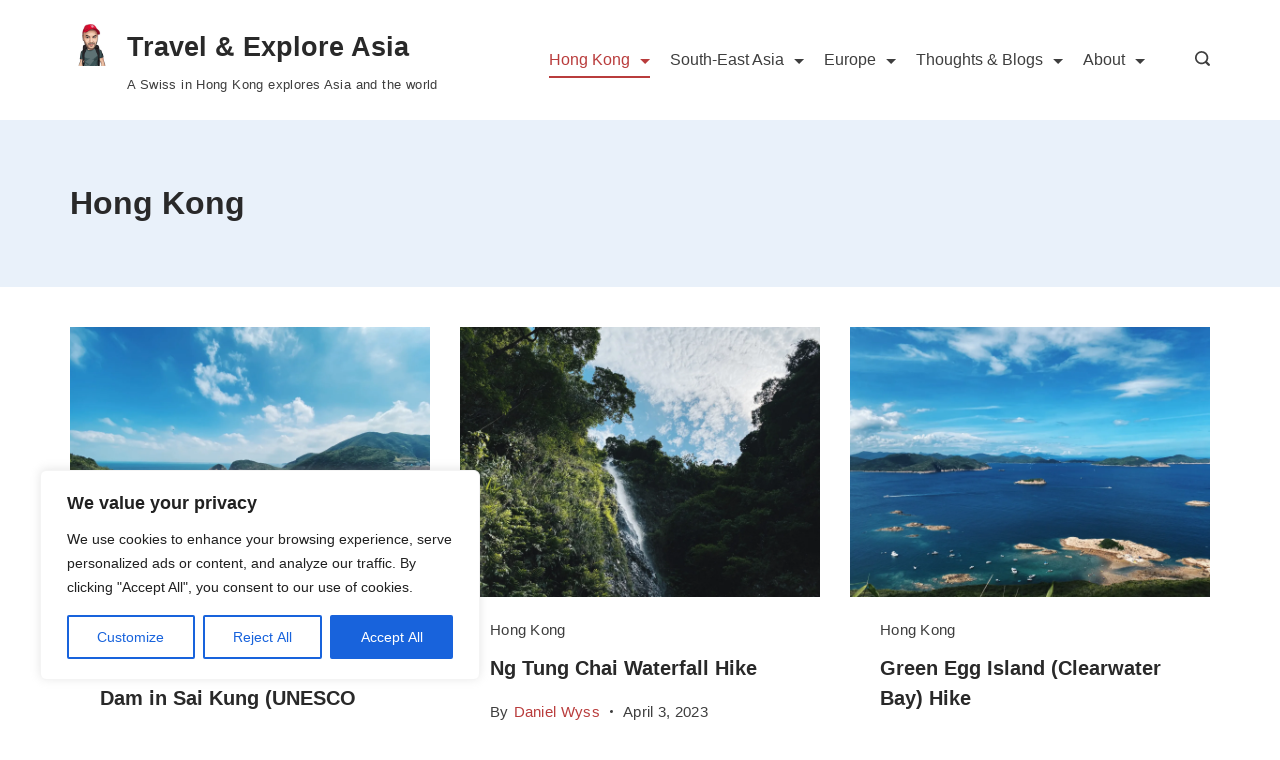

--- FILE ---
content_type: text/html; charset=UTF-8
request_url: https://travel-explore.asia/category/hong-kong/page/2/
body_size: 36889
content:
<!DOCTYPE html>
<html lang="en-US">
	
<head itemscope="" itemtype="http://schema.org/WebSite" >
        <meta charset="UTF-8">
<meta name="viewport" content="width=device-width, initial-scale=1">
<link rel="profile" href="https://gmpg.org/xfn/11">
	<meta name='robots' content='index, follow, max-image-preview:large, max-snippet:-1, max-video-preview:-1' />

	<!-- This site is optimized with the Yoast SEO plugin v26.8 - https://yoast.com/product/yoast-seo-wordpress/ -->
	<title>Hong Kong Archives - Page 2 of 3 - Travel &amp; Explore Asia</title>
	<link rel="canonical" href="https://travel-explore.asia/category/hong-kong/page/2/" />
	<link rel="prev" href="https://travel-explore.asia/category/hong-kong/" />
	<link rel="next" href="https://travel-explore.asia/category/hong-kong/page/3/" />
	<meta property="og:locale" content="en_US" />
	<meta property="og:type" content="article" />
	<meta property="og:title" content="Hong Kong Archives - Page 2 of 3 - Travel &amp; Explore Asia" />
	<meta property="og:url" content="https://travel-explore.asia/category/hong-kong/" />
	<meta property="og:site_name" content="Travel &amp; Explore Asia" />
	<meta name="twitter:card" content="summary_large_image" />
	<script type="application/ld+json" class="yoast-schema-graph">{"@context":"https://schema.org","@graph":[{"@type":"CollectionPage","@id":"https://travel-explore.asia/category/hong-kong/","url":"https://travel-explore.asia/category/hong-kong/page/2/","name":"Hong Kong Archives - Page 2 of 3 - Travel &amp; Explore Asia","isPartOf":{"@id":"https://travel-explore.asia/#website"},"primaryImageOfPage":{"@id":"https://travel-explore.asia/category/hong-kong/page/2/#primaryimage"},"image":{"@id":"https://travel-explore.asia/category/hong-kong/page/2/#primaryimage"},"thumbnailUrl":"https://i0.wp.com/travel-explore.asia/wp-content/uploads/2023/03/5AEC6734-FBF6-45BB-B80F-19FDB21CE60D-scaled-1.jpeg?fit=2560%2C1920&ssl=1","breadcrumb":{"@id":"https://travel-explore.asia/category/hong-kong/page/2/#breadcrumb"},"inLanguage":"en-US"},{"@type":"ImageObject","inLanguage":"en-US","@id":"https://travel-explore.asia/category/hong-kong/page/2/#primaryimage","url":"https://i0.wp.com/travel-explore.asia/wp-content/uploads/2023/03/5AEC6734-FBF6-45BB-B80F-19FDB21CE60D-scaled-1.jpeg?fit=2560%2C1920&ssl=1","contentUrl":"https://i0.wp.com/travel-explore.asia/wp-content/uploads/2023/03/5AEC6734-FBF6-45BB-B80F-19FDB21CE60D-scaled-1.jpeg?fit=2560%2C1920&ssl=1","width":2560,"height":1920},{"@type":"BreadcrumbList","@id":"https://travel-explore.asia/category/hong-kong/page/2/#breadcrumb","itemListElement":[{"@type":"ListItem","position":1,"name":"Home","item":"https://travel-explore.asia/"},{"@type":"ListItem","position":2,"name":"Hong Kong"}]},{"@type":"WebSite","@id":"https://travel-explore.asia/#website","url":"https://travel-explore.asia/","name":"Travel & Explore Asia","description":"A Swiss in Hong Kong explores Asia and the world","publisher":{"@id":"https://travel-explore.asia/#/schema/person/3fed58209e0e41f07a23a451b2f31b2f"},"potentialAction":[{"@type":"SearchAction","target":{"@type":"EntryPoint","urlTemplate":"https://travel-explore.asia/?s={search_term_string}"},"query-input":{"@type":"PropertyValueSpecification","valueRequired":true,"valueName":"search_term_string"}}],"inLanguage":"en-US"},{"@type":["Person","Organization"],"@id":"https://travel-explore.asia/#/schema/person/3fed58209e0e41f07a23a451b2f31b2f","name":"Daniel Wyss","image":{"@type":"ImageObject","inLanguage":"en-US","@id":"https://travel-explore.asia/#/schema/person/image/","url":"https://i0.wp.com/travel-explore.asia/wp-content/uploads/2023/03/cropped-cropped-cropped-cropped-Daniel-Cartoon-1-scaled-1.jpg?fit=512%2C512&ssl=1","contentUrl":"https://i0.wp.com/travel-explore.asia/wp-content/uploads/2023/03/cropped-cropped-cropped-cropped-Daniel-Cartoon-1-scaled-1.jpg?fit=512%2C512&ssl=1","width":512,"height":512,"caption":"Daniel Wyss"},"logo":{"@id":"https://travel-explore.asia/#/schema/person/image/"},"sameAs":["https://travel-explore.asia/"]}]}</script>
	<!-- / Yoast SEO plugin. -->


<link rel='dns-prefetch' href='//www.googletagmanager.com' />
<link rel='dns-prefetch' href='//stats.wp.com' />
<link rel='dns-prefetch' href='//widgets.wp.com' />
<link rel='dns-prefetch' href='//s0.wp.com' />
<link rel='dns-prefetch' href='//0.gravatar.com' />
<link rel='dns-prefetch' href='//1.gravatar.com' />
<link rel='dns-prefetch' href='//2.gravatar.com' />
<link rel='dns-prefetch' href='//jetpack.wordpress.com' />
<link rel='dns-prefetch' href='//public-api.wordpress.com' />
<link rel='preconnect' href='//i0.wp.com' />
<link rel='preconnect' href='//c0.wp.com' />
<link rel="alternate" type="application/rss+xml" title="Travel &amp; Explore Asia &raquo; Feed" href="https://travel-explore.asia/feed/" />
<link rel="alternate" type="application/rss+xml" title="Travel &amp; Explore Asia &raquo; Comments Feed" href="https://travel-explore.asia/comments/feed/" />
<link rel="alternate" type="application/rss+xml" title="Travel &amp; Explore Asia &raquo; Hong Kong Category Feed" href="https://travel-explore.asia/category/hong-kong/feed/" />
<style id="ct-main-styles-inline-css">[data-header*="type-1"] .site-header [data-id="logo"] .site-logo-container {--LogoMaxWidth:42px;}[data-header*="type-1"] .site-header [data-id="logo"] .site-title {--fontWeight:700;--textTransform:none;--textDecoration:none;--fontSize:27px;--letterSpacing:0em;--linkInitialColor:var(--paletteColor2);--linkHoverColor:var(--paletteColor3);}[data-header*="type-1"] .site-header [data-id="logo"] .site-description {--fontWeight:500;--fontSize:13px;--color:var(--paletteColor1);}[data-header*="type-1"] .site-header [data-id="logo"] {--margin:0 !important;}[data-header*="type-1"] .site-header [data-id="menu"] {--menu-items-spacing:20px;--menu-indicator-active-color:var(--paletteColor3);--activeIndicatorbackgroundColor:var(--paletteColor7);--margin:0 20px !important;}[data-header*="type-1"] .site-header [data-id="menu"] > ul > li > a {--menu-item-height:100%;--fontWeight:400;--textTransform:normal;--fontSize:16px;--lineHeight:2.25;--linkInitialColor:var(--paletteColor1);--linkHoverColor:var(--paletteColor3);--colorHoverType3:var(--paletteColor5);}[data-header*="type-1"] .site-header [data-id="menu"] .sub-menu {--dropdown-top-offset:50px;--dropdown-items-spacing:15px;--fontWeight:400;--fontSize:16px;--linkInitialColor:var(--paletteColor1);--linkHoverColor:var(--paletteColor3);--dropdown-divider:1px dashed var(--paletteColor6);--dropdown-items-padding:0px;--background-color:var(--paletteColor5);--background-hover-color:var(--paletteColor7);--box-shadow:0px 10px 20px rgba(41, 51, 61, 0.1);--border-radius:0px 0px 2px 2px;}[data-header*="type-1"] .site-header [data-row="middle"] {--height:120px;--background-image:none;--background-color:var(--paletteColor5);--borderTop:none;--borderBottom:none;--box-shadow:none;}[data-header*="type-1"] .site-header [data-row="middle"] > div {--borderTop:none;--borderBottom:none;}[data-header*="type-1"] [data-id="mobile-menu"] {--fontWeight:400;--fontSize:30px;--linkInitialColor:var(--paletteColor1);--linkHoverColor:var(--paletteColor3);--mobile_menu_child_size:14px;--mobile-menu-divider:1px solid var(--paletteColor6);--padding:5px 0;}[data-header*="type-1"] #offcanvas > section {--background-image:none;--background-color:var(--paletteColor5);}[data-header*="type-1"] #offcanvas {--background-image:none;--background-color:rgba(255,255,255,0);--side-panel-width:500px;}[data-header*="type-1"] [data-behaviour*="side"] {--box-shadow:0px 0px 70px rgba(0, 0, 0, 0.35);}[data-header*="type-1"] #offcanvas .close-button {--closeButtonColor:var(--paletteColor3);--closeButtonHoverColor:var(--paletteColor2);--closeButtonBackground:none;}[data-header*="type-1"] [data-id="search"] {--icon-color:var(--paletteColor1);--icon-hover-color:var(--paletteColor3);}[data-header*="type-1"] .search-toggle-form .search-field {--searchHeaderFontColor:var(--paletteColor1);}[data-header*="type-1"] .search-toggle-form .btn-form-close {--closeIconColor:var(--paletteColor5);--closeIconHoverColor:var(--paletteColor4);--closeButtonBackground:#f5585000;--closeButtonHoverBackground:#f5585000;}[data-header*="type-1"] .search-toggle-form {--background-image:none;--background-color:rgba(18, 21, 25, 0.98);}[data-header*="type-1"] [data-id="trigger"] {--linkInitialColor:var(--paletteColor3);--linkHoverColor:var(--paletteColor4);--secondColor:var(--paletteColor7);--secondColorHover:var(--paletteColor7);--fontWeight:400;--fontSize:18px;}[data-footer*="type-1"] footer.cb__footer [data-row="bottom"] > div {--container-spacing:25px;--items-gap:60px;--grid-template-colummns:initial;}[data-footer*="type-1"] footer.cb__footer [data-row="bottom"] .widget-title {--textTransform:uppercase;--fontSize:16px;--lineHeight:1.75;--letterSpacing:0.4px;--headingColor:var(--paletteColor5);}[data-footer*="type-1"] footer.cb__footer [data-row="bottom"] .widget > *:not(.widget-title) {--color:var(--paletteColor5);--headingColor:var(--paletteColor5);}[data-footer*="type-1"] footer.cb__footer [data-row="bottom"] .widget {--linkInitialColor:var(--paletteColor5);--linkHoverColor:var(--paletteColor5);}[data-footer*="type-1"] footer.cb__footer [data-row="bottom"] [data-divider="columns"] {--border:none;}[data-footer*="type-1"] footer.cb__footer [data-row="bottom"] {--background-image:none;--background-color:var(--paletteColor2);}[data-footer*="type-1"] [data-id="copyright"] {--fontWeight:400;--fontSize:14px;--lineHeight:1.75;--letterSpacing:0.6px;--color:rgba(255,255,255,0.6);--linkInitialColor:var(--paletteColor5);--linkHoverColor:var(--paletteColor3);}[data-footer*="type-1"] [data-column="copyright"] {--horizontal-alignment:center;--vertical-alignment:flex-start;}:root {--fontFamily:-apple-system, BlinkMacSystemFont, 'Segoe UI', Roboto, Helvetica, Arial, sans-serif, 'Apple Color Emoji', 'Segoe UI Emoji', 'Segoe UI Symbol';--fontWeight:400;--textTransform:none;--textDecoration:none;--fontSize:18px;--lineHeight:1.75;--letterSpacing:0em;--btnFontWeight:400;--btnFontSize:18px;--btnLineHeight:1.2;--archiveCategoryDividerInitialColorFirst:var(--paletteColor1);--archiveCategoryDividerHoverColorFirst:var(--paletteColor3);--archiveHeadingFontSize:20px;--archiveDividerMarginFirst:0 0 20px 0;--formBorderInitialColor:#e0e5eb;--formBorderFocusColor:var(--paletteColor1);--formBorderSize:1px;--radioCheckboxInitialColor:#d5d8de;--radioCheckboxAccentColor:var(--paletteColor1);--primaryColor:var(--paletteColor1);--baseColor:var(--paletteColor8);--genheadingColor:var(--paletteColor2);--genLinkColor:rgba(174, 28, 28, 0.86);--genLinkHoverColor:var(--paletteColor2);--textSelectionColor:var(--paletteColor1);--textSelectionHoverColor:var(--paletteColor6);--genborderColor:var(--paletteColor6);--btnTextColor:var(--paletteColor5);--btnTextHoverColor:var(--paletteColor3);--btnBgColor:var(--paletteColor3);--btnBgHoverColor:var(--paletteColor5);--btnBorderColor:var(--paletteColor3);--btnBorderHoverColor:var(--paletteColor3);--paletteColor1:rgba(41, 41, 41, 0.9);--paletteColor2:#292929;--paletteColor3:rgba(174, 28, 28, 0.86);--paletteColor4:rgba(174, 28, 28, 0.86);--paletteColor5:#ffffff;--paletteColor6:#EDF2FE;--paletteColor7:#e9f1fa;--paletteColor8:#F9FBFE;--color:var(--paletteColor2);--linkInitialColor:var(--paletteColor1);--linkHoverColor:var(--paletteColor2);--selectionTextColor:var(--paletteColor5);--selectionBackgroundColor:var(--paletteColor1);--border-color:rgba(224, 229, 235, 0.9);--headingColor:var(--paletteColor4);--contentSpacing:1.5em;--bottonRoundness:3px;--buttonPadding:15px 34px;--buttonMinHeight:45px;--buttonBorderRadius:3px;--buttonTextInitialColor:var(--paletteColor5);--buttonTextHoverColor:var(--paletteColor5);--buttonInitialColor:var(--paletteColor3);--buttonHoverColor:var(--paletteColor2);--container-max-width:1290px;--content-vertical-spacing:60px;--narrow-container-max-width:750px;--wide-offset:130px;--sidebarWidth:27%;--sidebarWidthNoUnit:27;--sidebarGap:4%;--sidebarOffset:50px;--contentSidebarWidth:28%;--sidebarWidgetSpacing:64px;--widgetsContentAreaSpacing:0 0 20px 20px;--breadcrumbsColor:rgba(41,41,41,0.30);--breadcrumbsCurrentColor:var(--paletteColor1);--breadcrumbsSeparatorColor:rgba(41,41,41,0.30);--linkHighlightColor:var(--paletteColor3);--linkHighlightHoverColor:var(--paletteColor1);--linkHighlightBackgroundColor:var(--paletteColor6);--linkHighlightBackgroundHoverColor:var(--paletteColor3);--authorFontColor:var(--paletteColor2);--searchFontColor:var(--paletteColor2);--archiveFontColor:var(--paletteColor2);--blogFontColor:var(--paletteColor2);--titleColor:var(--paletteColor1);--singleCategoryDividerInitialColorFirst:var(--paletteColor1);--singleCategoryDividerHoverColorFirst:var(--paletteColor3);--relatedPostCategoryDividerInitialColor:var(--paletteColor1);--relatedPostCategoryDividerHoverColor:var(--paletteColor3);--captionOverlayColor:var(--paletteColor1);--captionColor:var(--paletteColor8);--containerWidth:1170px;--containerContentMaxWidth:728px;--containerVerticalMargin:40px;}h1, .block-editor-page .editor-styles-wrapper h1, .block-editor-page .editor-post-title__block .editor-post-title__input {--fontWeight:700;--fontSize:40px;--lineHeight:1.5;}h2 {--fontWeight:700;--fontSize:36px;--lineHeight:1.5;}h3 {--fontWeight:700;--fontSize:30px;--lineHeight:1.5;}h4 {--fontWeight:700;--fontSize:26px;--lineHeight:1.5;}h5 {--fontWeight:700;--fontSize:22px;--lineHeight:1.5;}h6 {--fontWeight:700;--fontSize:18px;--lineHeight:1.5;}.wp-block-quote.is-style-large p, .wp-block-pullquote p, .rt-quote-widget blockquote {--fontFamily:'Georgia', Sans-Serif;--fontWeight:600;--fontSize:25px;}code, kbd, samp, pre {--fontFamily:'monospace', Sans-Serif;--fontWeight:400;--fontSize:16px;}.rt-sidebar .widget-title {--fontSize:18px;}.entry-summary > .product_title {--fontSize:30px;}.entry-summary .price {--fontWeight:700;--fontSize:20px;}.rishi-breadcrumb-main-wrap .rishi-breadcrumbs {--fontFamily:-apple-system, BlinkMacSystemFont, 'Segoe UI', Roboto, Helvetica, Arial, sans-serif, 'Apple Color Emoji', 'Segoe UI Emoji', 'Segoe UI Symbol';--fontWeight:500;--fontSize:14px;}.woocommerce-store-notice.demo_store {--fontWeight:400;--fontSize:18px;}.woocommerce-page .archive-title-wrapper .tagged-in-wrapper h1 {--fontWeight:700;--fontSize:40px;--lineHeight:1.75;}.cb__menu-trigger .cb__label {--fontWeight:400;--fontSize:18px;}.rt-featured-image .rt-caption-wrap {--fontWeight:400;--fontSize:14px;--lineHeight:1.5;--captionPadding:10px;}body {--background-image:none;--background-color:var(--paletteColor5);}.entry-header .page-title {--fontSize:32px;}.entry-header .entry-meta {--fontWeight:600;--textTransform:uppercase;--fontSize:12px;--lineHeight:1.5;}.entry-header .rt-breadcrumbs {--fontWeight:600;--textTransform:uppercase;--fontSize:12px;}.hero-section[data-type="type-1"] {--margin-bottom:50px;}.page .main-content-wrapper .entry-header {--margin-bottom:50px;}.cb__pagination {--spacing:80px;}.cb__pagination[data-divider] {--border:none;}[data-pagination="simple"] {--colorActive:#ffffff;}[data-prefix="blog"] .entry-card .entry-title {--fontSize:20px;--lineHeight:1.3;}[data-prefix="blog"] .entry-excerpt {--fontSize:16px;}[data-prefix="blog"] .entry-card .entry-meta {--fontWeight:600;--textTransform:uppercase;--fontSize:12px;}[data-prefix="blog"] [data-cards="boxed"] .entry-card {--cardBackground:#ffffff;--border:none;--cardSpacing:35px;--box-shadow:0px 12px 18px -6px rgba(34, 56, 101, 0.04);}[data-prefix="blog"] .entry-card {--entry-divider:1px solid rgba(224, 229, 235, 0.8);}[data-prefix="blog"] [data-cards="simple"] .entry-card {--border:1px dashed rgba(224, 229, 235, 0.8);}[data-prefix="categories"] .entry-card .entry-title {--fontSize:20px;--lineHeight:1.3;}[data-prefix="categories"] .entry-excerpt {--fontSize:16px;}[data-prefix="categories"] .entry-card .entry-meta {--fontWeight:600;--textTransform:uppercase;--fontSize:12px;}[data-prefix="categories"] [data-cards="boxed"] .entry-card {--cardBackground:#ffffff;--border:none;--cardSpacing:35px;--box-shadow:0px 12px 18px -6px rgba(34, 56, 101, 0.04);}[data-prefix="categories"] .entry-card {--entry-divider:1px solid rgba(224, 229, 235, 0.8);}[data-prefix="categories"] [data-cards="simple"] .entry-card {--border:1px dashed rgba(224, 229, 235, 0.8);}[data-prefix="author"] .entry-card .entry-title {--fontSize:20px;--lineHeight:1.3;}[data-prefix="author"] .entry-excerpt {--fontSize:16px;}[data-prefix="author"] .entry-card .entry-meta {--fontWeight:600;--textTransform:uppercase;--fontSize:12px;}[data-prefix="author"] [data-cards="boxed"] .entry-card {--cardBackground:#ffffff;--border:none;--cardSpacing:35px;--box-shadow:0px 12px 18px -6px rgba(34, 56, 101, 0.04);}[data-prefix="author"] .entry-card {--entry-divider:1px solid rgba(224, 229, 235, 0.8);}[data-prefix="author"] [data-cards="simple"] .entry-card {--border:1px dashed rgba(224, 229, 235, 0.8);}[data-prefix="search"] .entry-card .entry-title {--fontSize:20px;--lineHeight:1.3;}[data-prefix="search"] .entry-excerpt {--fontSize:16px;}[data-prefix="search"] .entry-card .entry-meta {--fontWeight:600;--textTransform:uppercase;--fontSize:12px;}[data-prefix="search"] [data-cards="boxed"] .entry-card {--cardBackground:#ffffff;--border:none;--cardSpacing:35px;--box-shadow:0px 12px 18px -6px rgba(34, 56, 101, 0.04);}[data-prefix="search"] .entry-card {--entry-divider:1px solid rgba(224, 229, 235, 0.8);}[data-prefix="search"] [data-cards="simple"] .entry-card {--border:1px dashed rgba(224, 229, 235, 0.8);}form textarea {--formInputHeight:170px;}#secondary {--widgetsHeadingColor:var(--sidebarWidgetsTitleColor);--widgetsFontSize:18px;}.widget-area > * {--widgetsLinkColor:var(--primaryColor);}.widget-area {--widgetsLinkHoverColor:var(--paletteColor3);--sidebarBackgroundColor:var(--paletteColor5);--border:none;--border:1px solid var(--paletteColor6);--sidebar-widgets-spacing:60px;--sidebarInnerSpacing:35px;--box-shadow:0px 12px 18px -6px rgba(34, 56, 101, 0.04);}.widget > *:not(.widget-title) {--headingColor:var(--paletteColor2);}.rishi-breadcrumb-main-wrap {--alignment:center;--padding:0px 0px 10px 0px;}.page .entry-header {--alignment:left;--margin-bottom:50px;}.box-layout.page .main-content-wrapper, .content-box-layout.page .main-content-wrapper {--background-image:none;--background-color:var(--paletteColor5);--padding:40px;--box-radius:3px;}.box-layout.single .main-content-wrapper, .content-box-layout.single .main-content-wrapper {--background-image:none;--background-color:var(--paletteColor5);--padding:40px;--box-radius:3px;}.archive.author .site-content .archive-title-wrapper {--width:142px;--margin:78px;--alignment:left;--authorMargin:30px;--background-image:none;--background-color:var(--paletteColor7);}.search .site-content .archive-title-wrapper {--alignment:left;--margin:78px;--searchMargin:30px;--background-image:none;--background-color:var(--paletteColor7);}.archive .site-content .archive-title-wrapper {--margin:60px;--alignment:left;--archiveMargin:30px;--background-image:none;--background-color:var(--paletteColor7);}.blog .site-content .archive-title-wrapper {--background-image:none;--background-color:var(--paletteColor7);--alignment:left;--margin:20px;}.cb__share-box {--icon-size:15px;--iconSpacing:0px 10px 10px 0px;--alignment:left;--fontWeight:500;--fontSize:14px;--lineHeight:1.2;}.cb__share-box[data-location="top"] {--margin:10px;}.cb__share-box[data-location="bottom"] {--margin:10px;}.cb__share-box[data-sticky="yes"] {--topOffset:150px;--sideOffset:15px;}[data-prefix="single_blog_post"] .post-navigation {--margin:80px;--linkInitialColor:var(--color);}[data-prefix="single_blog_post"] .rt-related-posts-container {--padding:70px;--background-image:none;--background-color:#eff1f5;--visibility:block;}[data-prefix="single_blog_post"] .rt-related-posts {--visibility:grid;}[data-prefix="single_blog_post"] .related-entry-title {--linkInitialColor:var(--color);}.to_top {--topButtonIconColorDefault:var(--paletteColor3);--topButtonIconColorHover:var(--paletteColor5);--topButtonShapeBackgroundDefault:rgba(41,41,41,0);--topButtonShapeBackgroundHover:var(--paletteColor3);--topButtonBorderDefaultColor:var(--paletteColor3);--topButtonBorderHoverColor:var(--paletteColor3);--topButtonSize:12px;--topButtonOffset:25px;--sideButtonOffset:25px;--top-button-border:1px;--top-button-border-radius:1px;--top_button_padding:10px;}.rishi-container[data-strech="full"] {--streched-padding:40px;}</style>
<style id="ct-main-styles-tablet-inline-css" media="(max-width: 999.98px)">[data-header*="type-1"] .site-header [data-row="middle"] {--height:70px;}[data-header*="type-1"] [data-id="mobile-menu"] {--fontSize:20px;}[data-header*="type-1"] #offcanvas {--side-panel-width:65vw;}[data-footer*="type-1"] footer.cb__footer [data-row="bottom"] > div {--items-gap:40px;--grid-template-colummns:initial;}.entry-header .page-title {--fontSize:30px;}.hero-section[data-type="type-1"] {--margin-bottom:30px;}.page .main-content-wrapper .entry-header {--margin-bottom:30px;}.cb__pagination {--spacing:60px;}:root {--sidebarWidgetSpacing:50px;--containerWidth:992px;--containerContentMaxWidth:500px;}#secondary {--widgetsFontSize:16px;}.widget-area {--sidebar-widgets-spacing:40px;}.page .entry-header {--margin-bottom:30px;}.box-layout.page .main-content-wrapper, .content-box-layout.page .main-content-wrapper {--padding:15px;}.box-layout.single .main-content-wrapper, .content-box-layout.single .main-content-wrapper {--padding:15px;}.archive.author .site-content .archive-title-wrapper {--width:100px;--margin:30px;}.search .site-content .archive-title-wrapper {--margin:30px;}.archive .site-content .archive-title-wrapper {--margin:30px;}[data-prefix="single_blog_post"] .post-navigation {--margin:60px;}[data-prefix="single_blog_post"] .rt-related-posts-container {--padding:50px;--visibility:none;}[data-prefix="single_blog_post"] .rt-related-posts {--visibility:none;}.rishi-container[data-strech="full"] {--streched-padding:30px;}</style>
<style id="ct-main-styles-mobile-inline-css" media="(max-width: 689.98px)">[data-header*="type-1"] [data-id="mobile-menu"] {--fontSize:16px;}[data-header*="type-1"] #offcanvas {--side-panel-width:90vw;}[data-footer*="type-1"] footer.cb__footer [data-row="bottom"] > div {--container-spacing:15px;--grid-template-colummns:initial;}.entry-header .page-title {--fontSize:25px;}.cb__pagination {--spacing:50px;}[data-prefix="blog"] .entry-card .entry-title {--fontSize:18px;}[data-prefix="blog"] [data-cards="boxed"] .entry-card {--cardSpacing:25px;}[data-prefix="categories"] .entry-card .entry-title {--fontSize:18px;}[data-prefix="categories"] [data-cards="boxed"] .entry-card {--cardSpacing:25px;}[data-prefix="author"] .entry-card .entry-title {--fontSize:18px;}[data-prefix="author"] [data-cards="boxed"] .entry-card {--cardSpacing:25px;}[data-prefix="search"] .entry-card .entry-title {--fontSize:18px;}[data-prefix="search"] [data-cards="boxed"] .entry-card {--cardSpacing:25px;}:root {--content-vertical-spacing:50px;--sidebarWidgetSpacing:30px;--containerWidth:420px;--containerContentMaxWidth:400px;}#secondary {--widgetsFontSize:14px;}.archive.author .site-content .archive-title-wrapper {--width:80px;}[data-prefix="single_blog_post"] .post-navigation {--margin:40px;}[data-prefix="single_blog_post"] .rt-related-posts-container {--padding:30px;}.rishi-container[data-strech="full"] {--streched-padding:15px;}</style>
<style id='wp-img-auto-sizes-contain-inline-css'>
img:is([sizes=auto i],[sizes^="auto," i]){contain-intrinsic-size:3000px 1500px}
/*# sourceURL=wp-img-auto-sizes-contain-inline-css */
</style>

<style id='wp-emoji-styles-inline-css'>

	img.wp-smiley, img.emoji {
		display: inline !important;
		border: none !important;
		box-shadow: none !important;
		height: 1em !important;
		width: 1em !important;
		margin: 0 0.07em !important;
		vertical-align: -0.1em !important;
		background: none !important;
		padding: 0 !important;
	}
/*# sourceURL=wp-emoji-styles-inline-css */
</style>
<link rel='stylesheet' id='wp-block-library-css' href='https://c0.wp.com/c/6.9/wp-includes/css/dist/block-library/style.min.css' media='all' />
<style id='global-styles-inline-css'>
:root{--wp--preset--aspect-ratio--square: 1;--wp--preset--aspect-ratio--4-3: 4/3;--wp--preset--aspect-ratio--3-4: 3/4;--wp--preset--aspect-ratio--3-2: 3/2;--wp--preset--aspect-ratio--2-3: 2/3;--wp--preset--aspect-ratio--16-9: 16/9;--wp--preset--aspect-ratio--9-16: 9/16;--wp--preset--color--black: #000000;--wp--preset--color--cyan-bluish-gray: #abb8c3;--wp--preset--color--white: #ffffff;--wp--preset--color--pale-pink: #f78da7;--wp--preset--color--vivid-red: #cf2e2e;--wp--preset--color--luminous-vivid-orange: #ff6900;--wp--preset--color--luminous-vivid-amber: #fcb900;--wp--preset--color--light-green-cyan: #7bdcb5;--wp--preset--color--vivid-green-cyan: #00d084;--wp--preset--color--pale-cyan-blue: #8ed1fc;--wp--preset--color--vivid-cyan-blue: #0693e3;--wp--preset--color--vivid-purple: #9b51e0;--wp--preset--color--palette-color-1: var(--paletteColor1, rgba(41, 41, 41, 0.9));--wp--preset--color--palette-color-2: var(--paletteColor2, #292929);--wp--preset--color--palette-color-3: var(--paletteColor3, rgba(174, 28, 28, 0.86));--wp--preset--color--palette-color-4: var(--paletteColor4, rgba(174, 28, 28, 0.86));--wp--preset--color--palette-color-5: var(--paletteColor5, #ffffff);--wp--preset--color--palette-color-6: var(--paletteColor6, #EDF2FE);--wp--preset--color--palette-color-7: var(--paletteColor7, #e9f1fa);--wp--preset--color--palette-color-8: var(--paletteColor8, #F9FBFE);--wp--preset--gradient--vivid-cyan-blue-to-vivid-purple: linear-gradient(135deg,rgba(6,147,227,1) 0%,rgb(155,81,224) 100%);--wp--preset--gradient--light-green-cyan-to-vivid-green-cyan: linear-gradient(135deg,rgb(122,220,180) 0%,rgb(0,208,130) 100%);--wp--preset--gradient--luminous-vivid-amber-to-luminous-vivid-orange: linear-gradient(135deg,rgba(252,185,0,1) 0%,rgba(255,105,0,1) 100%);--wp--preset--gradient--luminous-vivid-orange-to-vivid-red: linear-gradient(135deg,rgba(255,105,0,1) 0%,rgb(207,46,46) 100%);--wp--preset--gradient--very-light-gray-to-cyan-bluish-gray: linear-gradient(135deg,rgb(238,238,238) 0%,rgb(169,184,195) 100%);--wp--preset--gradient--cool-to-warm-spectrum: linear-gradient(135deg,rgb(74,234,220) 0%,rgb(151,120,209) 20%,rgb(207,42,186) 40%,rgb(238,44,130) 60%,rgb(251,105,98) 80%,rgb(254,248,76) 100%);--wp--preset--gradient--blush-light-purple: linear-gradient(135deg,rgb(255,206,236) 0%,rgb(152,150,240) 100%);--wp--preset--gradient--blush-bordeaux: linear-gradient(135deg,rgb(254,205,165) 0%,rgb(254,45,45) 50%,rgb(107,0,62) 100%);--wp--preset--gradient--luminous-dusk: linear-gradient(135deg,rgb(255,203,112) 0%,rgb(199,81,192) 50%,rgb(65,88,208) 100%);--wp--preset--gradient--pale-ocean: linear-gradient(135deg,rgb(255,245,203) 0%,rgb(182,227,212) 50%,rgb(51,167,181) 100%);--wp--preset--gradient--electric-grass: linear-gradient(135deg,rgb(202,248,128) 0%,rgb(113,206,126) 100%);--wp--preset--gradient--midnight: linear-gradient(135deg,rgb(2,3,129) 0%,rgb(40,116,252) 100%);--wp--preset--gradient--juicy-peach: linear-gradient(to right, #ffecd2 0%, #fcb69f 100%);--wp--preset--gradient--young-passion: linear-gradient(to right, #ff8177 0%, #ff867a 0%, #ff8c7f 21%, #f99185 52%, #cf556c 78%, #b12a5b 100%);--wp--preset--gradient--true-sunset: linear-gradient(to right, #fa709a 0%, #fee140 100%);--wp--preset--gradient--morpheus-den: linear-gradient(to top, #30cfd0 0%, #330867 100%);--wp--preset--gradient--plum-plate: linear-gradient(135deg, #667eea 0%, #764ba2 100%);--wp--preset--gradient--aqua-splash: linear-gradient(15deg, #13547a 0%, #80d0c7 100%);--wp--preset--gradient--love-kiss: linear-gradient(to top, #ff0844 0%, #ffb199 100%);--wp--preset--gradient--new-retrowave: linear-gradient(to top, #3b41c5 0%, #a981bb 49%, #ffc8a9 100%);--wp--preset--gradient--plum-bath: linear-gradient(to top, #cc208e 0%, #6713d2 100%);--wp--preset--gradient--high-flight: linear-gradient(to right, #0acffe 0%, #495aff 100%);--wp--preset--gradient--teen-party: linear-gradient(-225deg, #FF057C 0%, #8D0B93 50%, #321575 100%);--wp--preset--gradient--fabled-sunset: linear-gradient(-225deg, #231557 0%, #44107A 29%, #FF1361 67%, #FFF800 100%);--wp--preset--gradient--arielle-smile: radial-gradient(circle 248px at center, #16d9e3 0%, #30c7ec 47%, #46aef7 100%);--wp--preset--gradient--itmeo-branding: linear-gradient(180deg, #2af598 0%, #009efd 100%);--wp--preset--gradient--deep-blue: linear-gradient(to right, #6a11cb 0%, #2575fc 100%);--wp--preset--gradient--strong-bliss: linear-gradient(to right, #f78ca0 0%, #f9748f 19%, #fd868c 60%, #fe9a8b 100%);--wp--preset--gradient--sweet-period: linear-gradient(to top, #3f51b1 0%, #5a55ae 13%, #7b5fac 25%, #8f6aae 38%, #a86aa4 50%, #cc6b8e 62%, #f18271 75%, #f3a469 87%, #f7c978 100%);--wp--preset--gradient--purple-division: linear-gradient(to top, #7028e4 0%, #e5b2ca 100%);--wp--preset--gradient--cold-evening: linear-gradient(to top, #0c3483 0%, #a2b6df 100%, #6b8cce 100%, #a2b6df 100%);--wp--preset--gradient--mountain-rock: linear-gradient(to right, #868f96 0%, #596164 100%);--wp--preset--gradient--desert-hump: linear-gradient(to top, #c79081 0%, #dfa579 100%);--wp--preset--gradient--ethernal-constance: linear-gradient(to top, #09203f 0%, #537895 100%);--wp--preset--gradient--happy-memories: linear-gradient(-60deg, #ff5858 0%, #f09819 100%);--wp--preset--gradient--grown-early: linear-gradient(to top, #0ba360 0%, #3cba92 100%);--wp--preset--gradient--morning-salad: linear-gradient(-225deg, #B7F8DB 0%, #50A7C2 100%);--wp--preset--gradient--night-call: linear-gradient(-225deg, #AC32E4 0%, #7918F2 48%, #4801FF 100%);--wp--preset--gradient--mind-crawl: linear-gradient(-225deg, #473B7B 0%, #3584A7 51%, #30D2BE 100%);--wp--preset--gradient--angel-care: linear-gradient(-225deg, #FFE29F 0%, #FFA99F 48%, #FF719A 100%);--wp--preset--gradient--juicy-cake: linear-gradient(to top, #e14fad 0%, #f9d423 100%);--wp--preset--gradient--rich-metal: linear-gradient(to right, #d7d2cc 0%, #304352 100%);--wp--preset--gradient--mole-hall: linear-gradient(-20deg, #616161 0%, #9bc5c3 100%);--wp--preset--gradient--cloudy-knoxville: linear-gradient(120deg, #fdfbfb 0%, #ebedee 100%);--wp--preset--gradient--soft-grass: linear-gradient(to top, #c1dfc4 0%, #deecdd 100%);--wp--preset--gradient--saint-petersburg: linear-gradient(135deg, #f5f7fa 0%, #c3cfe2 100%);--wp--preset--gradient--everlasting-sky: linear-gradient(135deg, #fdfcfb 0%, #e2d1c3 100%);--wp--preset--gradient--kind-steel: linear-gradient(-20deg, #e9defa 0%, #fbfcdb 100%);--wp--preset--gradient--over-sun: linear-gradient(60deg, #abecd6 0%, #fbed96 100%);--wp--preset--gradient--premium-white: linear-gradient(to top, #d5d4d0 0%, #d5d4d0 1%, #eeeeec 31%, #efeeec 75%, #e9e9e7 100%);--wp--preset--gradient--clean-mirror: linear-gradient(45deg, #93a5cf 0%, #e4efe9 100%);--wp--preset--gradient--wild-apple: linear-gradient(to top, #d299c2 0%, #fef9d7 100%);--wp--preset--gradient--snow-again: linear-gradient(to top, #e6e9f0 0%, #eef1f5 100%);--wp--preset--gradient--confident-cloud: linear-gradient(to top, #dad4ec 0%, #dad4ec 1%, #f3e7e9 100%);--wp--preset--gradient--glass-water: linear-gradient(to top, #dfe9f3 0%, white 100%);--wp--preset--gradient--perfect-white: linear-gradient(-225deg, #E3FDF5 0%, #FFE6FA 100%);--wp--preset--font-size--small: 13px;--wp--preset--font-size--medium: 20px;--wp--preset--font-size--large: 36px;--wp--preset--font-size--x-large: 42px;--wp--preset--spacing--20: 0.44rem;--wp--preset--spacing--30: 0.67rem;--wp--preset--spacing--40: 1rem;--wp--preset--spacing--50: 1.5rem;--wp--preset--spacing--60: 2.25rem;--wp--preset--spacing--70: 3.38rem;--wp--preset--spacing--80: 5.06rem;--wp--preset--shadow--natural: 6px 6px 9px rgba(0, 0, 0, 0.2);--wp--preset--shadow--deep: 12px 12px 50px rgba(0, 0, 0, 0.4);--wp--preset--shadow--sharp: 6px 6px 0px rgba(0, 0, 0, 0.2);--wp--preset--shadow--outlined: 6px 6px 0px -3px rgb(255, 255, 255), 6px 6px rgb(0, 0, 0);--wp--preset--shadow--crisp: 6px 6px 0px rgb(0, 0, 0);}:where(.is-layout-flex){gap: 0.5em;}:where(.is-layout-grid){gap: 0.5em;}body .is-layout-flex{display: flex;}.is-layout-flex{flex-wrap: wrap;align-items: center;}.is-layout-flex > :is(*, div){margin: 0;}body .is-layout-grid{display: grid;}.is-layout-grid > :is(*, div){margin: 0;}:where(.wp-block-columns.is-layout-flex){gap: 2em;}:where(.wp-block-columns.is-layout-grid){gap: 2em;}:where(.wp-block-post-template.is-layout-flex){gap: 1.25em;}:where(.wp-block-post-template.is-layout-grid){gap: 1.25em;}.has-black-color{color: var(--wp--preset--color--black) !important;}.has-cyan-bluish-gray-color{color: var(--wp--preset--color--cyan-bluish-gray) !important;}.has-white-color{color: var(--wp--preset--color--white) !important;}.has-pale-pink-color{color: var(--wp--preset--color--pale-pink) !important;}.has-vivid-red-color{color: var(--wp--preset--color--vivid-red) !important;}.has-luminous-vivid-orange-color{color: var(--wp--preset--color--luminous-vivid-orange) !important;}.has-luminous-vivid-amber-color{color: var(--wp--preset--color--luminous-vivid-amber) !important;}.has-light-green-cyan-color{color: var(--wp--preset--color--light-green-cyan) !important;}.has-vivid-green-cyan-color{color: var(--wp--preset--color--vivid-green-cyan) !important;}.has-pale-cyan-blue-color{color: var(--wp--preset--color--pale-cyan-blue) !important;}.has-vivid-cyan-blue-color{color: var(--wp--preset--color--vivid-cyan-blue) !important;}.has-vivid-purple-color{color: var(--wp--preset--color--vivid-purple) !important;}.has-black-background-color{background-color: var(--wp--preset--color--black) !important;}.has-cyan-bluish-gray-background-color{background-color: var(--wp--preset--color--cyan-bluish-gray) !important;}.has-white-background-color{background-color: var(--wp--preset--color--white) !important;}.has-pale-pink-background-color{background-color: var(--wp--preset--color--pale-pink) !important;}.has-vivid-red-background-color{background-color: var(--wp--preset--color--vivid-red) !important;}.has-luminous-vivid-orange-background-color{background-color: var(--wp--preset--color--luminous-vivid-orange) !important;}.has-luminous-vivid-amber-background-color{background-color: var(--wp--preset--color--luminous-vivid-amber) !important;}.has-light-green-cyan-background-color{background-color: var(--wp--preset--color--light-green-cyan) !important;}.has-vivid-green-cyan-background-color{background-color: var(--wp--preset--color--vivid-green-cyan) !important;}.has-pale-cyan-blue-background-color{background-color: var(--wp--preset--color--pale-cyan-blue) !important;}.has-vivid-cyan-blue-background-color{background-color: var(--wp--preset--color--vivid-cyan-blue) !important;}.has-vivid-purple-background-color{background-color: var(--wp--preset--color--vivid-purple) !important;}.has-black-border-color{border-color: var(--wp--preset--color--black) !important;}.has-cyan-bluish-gray-border-color{border-color: var(--wp--preset--color--cyan-bluish-gray) !important;}.has-white-border-color{border-color: var(--wp--preset--color--white) !important;}.has-pale-pink-border-color{border-color: var(--wp--preset--color--pale-pink) !important;}.has-vivid-red-border-color{border-color: var(--wp--preset--color--vivid-red) !important;}.has-luminous-vivid-orange-border-color{border-color: var(--wp--preset--color--luminous-vivid-orange) !important;}.has-luminous-vivid-amber-border-color{border-color: var(--wp--preset--color--luminous-vivid-amber) !important;}.has-light-green-cyan-border-color{border-color: var(--wp--preset--color--light-green-cyan) !important;}.has-vivid-green-cyan-border-color{border-color: var(--wp--preset--color--vivid-green-cyan) !important;}.has-pale-cyan-blue-border-color{border-color: var(--wp--preset--color--pale-cyan-blue) !important;}.has-vivid-cyan-blue-border-color{border-color: var(--wp--preset--color--vivid-cyan-blue) !important;}.has-vivid-purple-border-color{border-color: var(--wp--preset--color--vivid-purple) !important;}.has-vivid-cyan-blue-to-vivid-purple-gradient-background{background: var(--wp--preset--gradient--vivid-cyan-blue-to-vivid-purple) !important;}.has-light-green-cyan-to-vivid-green-cyan-gradient-background{background: var(--wp--preset--gradient--light-green-cyan-to-vivid-green-cyan) !important;}.has-luminous-vivid-amber-to-luminous-vivid-orange-gradient-background{background: var(--wp--preset--gradient--luminous-vivid-amber-to-luminous-vivid-orange) !important;}.has-luminous-vivid-orange-to-vivid-red-gradient-background{background: var(--wp--preset--gradient--luminous-vivid-orange-to-vivid-red) !important;}.has-very-light-gray-to-cyan-bluish-gray-gradient-background{background: var(--wp--preset--gradient--very-light-gray-to-cyan-bluish-gray) !important;}.has-cool-to-warm-spectrum-gradient-background{background: var(--wp--preset--gradient--cool-to-warm-spectrum) !important;}.has-blush-light-purple-gradient-background{background: var(--wp--preset--gradient--blush-light-purple) !important;}.has-blush-bordeaux-gradient-background{background: var(--wp--preset--gradient--blush-bordeaux) !important;}.has-luminous-dusk-gradient-background{background: var(--wp--preset--gradient--luminous-dusk) !important;}.has-pale-ocean-gradient-background{background: var(--wp--preset--gradient--pale-ocean) !important;}.has-electric-grass-gradient-background{background: var(--wp--preset--gradient--electric-grass) !important;}.has-midnight-gradient-background{background: var(--wp--preset--gradient--midnight) !important;}.has-small-font-size{font-size: var(--wp--preset--font-size--small) !important;}.has-medium-font-size{font-size: var(--wp--preset--font-size--medium) !important;}.has-large-font-size{font-size: var(--wp--preset--font-size--large) !important;}.has-x-large-font-size{font-size: var(--wp--preset--font-size--x-large) !important;}
/*# sourceURL=global-styles-inline-css */
</style>

<style id='classic-theme-styles-inline-css'>
/*! This file is auto-generated */
.wp-block-button__link{color:#fff;background-color:#32373c;border-radius:9999px;box-shadow:none;text-decoration:none;padding:calc(.667em + 2px) calc(1.333em + 2px);font-size:1.125em}.wp-block-file__button{background:#32373c;color:#fff;text-decoration:none}
/*# sourceURL=/wp-includes/css/classic-themes.min.css */
</style>
<link rel='stylesheet' id='rishi-companion-frontend-css' href='https://travel-explore.asia/wp-content/plugins/rishi-companion/assets/build/public.css?ver=6.9' media='all' />
<link rel='stylesheet' id='rishi-companion-blocks-public-css' href='https://travel-explore.asia/wp-content/plugins/rishi-companion/assets/build/blocks.css?ver=6.9' media='all' />
<link rel='stylesheet' id='jetpack_likes-css' href='https://c0.wp.com/p/jetpack/15.4/modules/likes/style.css' media='all' />
<link rel='stylesheet' id='rishi-style-css' href='https://travel-explore.asia/wp-content/themes/rishi/style.min.css?ver=1.2.2' media='all' />
<script id="cookie-law-info-js-extra">
var _ckyConfig = {"_ipData":[],"_assetsURL":"https://travel-explore.asia/wp-content/plugins/cookie-law-info/lite/frontend/images/","_publicURL":"https://travel-explore.asia","_expiry":"365","_categories":[{"name":"Necessary","slug":"necessary","isNecessary":true,"ccpaDoNotSell":true,"cookies":[],"active":true,"defaultConsent":{"gdpr":true,"ccpa":true}},{"name":"Functional","slug":"functional","isNecessary":false,"ccpaDoNotSell":true,"cookies":[],"active":true,"defaultConsent":{"gdpr":false,"ccpa":false}},{"name":"Analytics","slug":"analytics","isNecessary":false,"ccpaDoNotSell":true,"cookies":[],"active":true,"defaultConsent":{"gdpr":false,"ccpa":false}},{"name":"Performance","slug":"performance","isNecessary":false,"ccpaDoNotSell":true,"cookies":[],"active":true,"defaultConsent":{"gdpr":false,"ccpa":false}},{"name":"Advertisement","slug":"advertisement","isNecessary":false,"ccpaDoNotSell":true,"cookies":[],"active":true,"defaultConsent":{"gdpr":false,"ccpa":false}}],"_activeLaw":"gdpr","_rootDomain":"","_block":"1","_showBanner":"1","_bannerConfig":{"settings":{"type":"box","preferenceCenterType":"popup","position":"bottom-left","applicableLaw":"gdpr"},"behaviours":{"reloadBannerOnAccept":false,"loadAnalyticsByDefault":false,"animations":{"onLoad":"animate","onHide":"sticky"}},"config":{"revisitConsent":{"status":false,"tag":"revisit-consent","position":"bottom-left","meta":{"url":"#"},"styles":{"background-color":"#0056a7"},"elements":{"title":{"type":"text","tag":"revisit-consent-title","status":true,"styles":{"color":"#0056a7"}}}},"preferenceCenter":{"toggle":{"status":true,"tag":"detail-category-toggle","type":"toggle","states":{"active":{"styles":{"background-color":"#1863DC"}},"inactive":{"styles":{"background-color":"#D0D5D2"}}}}},"categoryPreview":{"status":false,"toggle":{"status":true,"tag":"detail-category-preview-toggle","type":"toggle","states":{"active":{"styles":{"background-color":"#1863DC"}},"inactive":{"styles":{"background-color":"#D0D5D2"}}}}},"videoPlaceholder":{"status":true,"styles":{"background-color":"#000000","border-color":"#000000","color":"#ffffff"}},"readMore":{"status":false,"tag":"readmore-button","type":"link","meta":{"noFollow":true,"newTab":true},"styles":{"color":"#1863dc","background-color":"transparent","border-color":"transparent"}},"showMore":{"status":true,"tag":"show-desc-button","type":"button","styles":{"color":"#1863DC"}},"showLess":{"status":true,"tag":"hide-desc-button","type":"button","styles":{"color":"#1863DC"}},"alwaysActive":{"status":true,"tag":"always-active","styles":{"color":"#008000"}},"manualLinks":{"status":true,"tag":"manual-links","type":"link","styles":{"color":"#1863DC"}},"auditTable":{"status":true},"optOption":{"status":true,"toggle":{"status":true,"tag":"optout-option-toggle","type":"toggle","states":{"active":{"styles":{"background-color":"#1863dc"}},"inactive":{"styles":{"background-color":"#FFFFFF"}}}}}}},"_version":"3.3.9.1","_logConsent":"1","_tags":[{"tag":"accept-button","styles":{"color":"#FFFFFF","background-color":"#1863dc","border-color":"#1863dc"}},{"tag":"reject-button","styles":{"color":"#1863dc","background-color":"transparent","border-color":"#1863dc"}},{"tag":"settings-button","styles":{"color":"#1863dc","background-color":"transparent","border-color":"#1863dc"}},{"tag":"readmore-button","styles":{"color":"#1863dc","background-color":"transparent","border-color":"transparent"}},{"tag":"donotsell-button","styles":{"color":"#1863dc","background-color":"transparent","border-color":"transparent"}},{"tag":"show-desc-button","styles":{"color":"#1863DC"}},{"tag":"hide-desc-button","styles":{"color":"#1863DC"}},{"tag":"cky-always-active","styles":[]},{"tag":"cky-link","styles":[]},{"tag":"accept-button","styles":{"color":"#FFFFFF","background-color":"#1863dc","border-color":"#1863dc"}},{"tag":"revisit-consent","styles":{"background-color":"#0056a7"}}],"_shortCodes":[{"key":"cky_readmore","content":"\u003Ca href=\"#\" class=\"cky-policy\" aria-label=\"Cookie Policy\" target=\"_blank\" rel=\"noopener\" data-cky-tag=\"readmore-button\"\u003ECookie Policy\u003C/a\u003E","tag":"readmore-button","status":false,"attributes":{"rel":"nofollow","target":"_blank"}},{"key":"cky_show_desc","content":"\u003Cbutton class=\"cky-show-desc-btn\" data-cky-tag=\"show-desc-button\" aria-label=\"Show more\"\u003EShow more\u003C/button\u003E","tag":"show-desc-button","status":true,"attributes":[]},{"key":"cky_hide_desc","content":"\u003Cbutton class=\"cky-show-desc-btn\" data-cky-tag=\"hide-desc-button\" aria-label=\"Show less\"\u003EShow less\u003C/button\u003E","tag":"hide-desc-button","status":true,"attributes":[]},{"key":"cky_optout_show_desc","content":"[cky_optout_show_desc]","tag":"optout-show-desc-button","status":true,"attributes":[]},{"key":"cky_optout_hide_desc","content":"[cky_optout_hide_desc]","tag":"optout-hide-desc-button","status":true,"attributes":[]},{"key":"cky_category_toggle_label","content":"[cky_{{status}}_category_label] [cky_preference_{{category_slug}}_title]","tag":"","status":true,"attributes":[]},{"key":"cky_enable_category_label","content":"Enable","tag":"","status":true,"attributes":[]},{"key":"cky_disable_category_label","content":"Disable","tag":"","status":true,"attributes":[]},{"key":"cky_video_placeholder","content":"\u003Cdiv class=\"video-placeholder-normal\" data-cky-tag=\"video-placeholder\" id=\"[UNIQUEID]\"\u003E\u003Cp class=\"video-placeholder-text-normal\" data-cky-tag=\"placeholder-title\"\u003EPlease accept cookies to access this content\u003C/p\u003E\u003C/div\u003E","tag":"","status":true,"attributes":[]},{"key":"cky_enable_optout_label","content":"Enable","tag":"","status":true,"attributes":[]},{"key":"cky_disable_optout_label","content":"Disable","tag":"","status":true,"attributes":[]},{"key":"cky_optout_toggle_label","content":"[cky_{{status}}_optout_label] [cky_optout_option_title]","tag":"","status":true,"attributes":[]},{"key":"cky_optout_option_title","content":"Do Not Sell or Share My Personal Information","tag":"","status":true,"attributes":[]},{"key":"cky_optout_close_label","content":"Close","tag":"","status":true,"attributes":[]},{"key":"cky_preference_close_label","content":"Close","tag":"","status":true,"attributes":[]}],"_rtl":"","_language":"en","_providersToBlock":[]};
var _ckyStyles = {"css":".cky-overlay{background: #000000; opacity: 0.4; position: fixed; top: 0; left: 0; width: 100%; height: 100%; z-index: 99999999;}.cky-hide{display: none;}.cky-btn-revisit-wrapper{display: flex; align-items: center; justify-content: center; background: #0056a7; width: 45px; height: 45px; border-radius: 50%; position: fixed; z-index: 999999; cursor: pointer;}.cky-revisit-bottom-left{bottom: 15px; left: 15px;}.cky-revisit-bottom-right{bottom: 15px; right: 15px;}.cky-btn-revisit-wrapper .cky-btn-revisit{display: flex; align-items: center; justify-content: center; background: none; border: none; cursor: pointer; position: relative; margin: 0; padding: 0;}.cky-btn-revisit-wrapper .cky-btn-revisit img{max-width: fit-content; margin: 0; height: 30px; width: 30px;}.cky-revisit-bottom-left:hover::before{content: attr(data-tooltip); position: absolute; background: #4e4b66; color: #ffffff; left: calc(100% + 7px); font-size: 12px; line-height: 16px; width: max-content; padding: 4px 8px; border-radius: 4px;}.cky-revisit-bottom-left:hover::after{position: absolute; content: \"\"; border: 5px solid transparent; left: calc(100% + 2px); border-left-width: 0; border-right-color: #4e4b66;}.cky-revisit-bottom-right:hover::before{content: attr(data-tooltip); position: absolute; background: #4e4b66; color: #ffffff; right: calc(100% + 7px); font-size: 12px; line-height: 16px; width: max-content; padding: 4px 8px; border-radius: 4px;}.cky-revisit-bottom-right:hover::after{position: absolute; content: \"\"; border: 5px solid transparent; right: calc(100% + 2px); border-right-width: 0; border-left-color: #4e4b66;}.cky-revisit-hide{display: none;}.cky-consent-container{position: fixed; width: 440px; box-sizing: border-box; z-index: 9999999; border-radius: 6px;}.cky-consent-container .cky-consent-bar{background: #ffffff; border: 1px solid; padding: 20px 26px; box-shadow: 0 -1px 10px 0 #acabab4d; border-radius: 6px;}.cky-box-bottom-left{bottom: 40px; left: 40px;}.cky-box-bottom-right{bottom: 40px; right: 40px;}.cky-box-top-left{top: 40px; left: 40px;}.cky-box-top-right{top: 40px; right: 40px;}.cky-custom-brand-logo-wrapper .cky-custom-brand-logo{width: 100px; height: auto; margin: 0 0 12px 0;}.cky-notice .cky-title{color: #212121; font-weight: 700; font-size: 18px; line-height: 24px; margin: 0 0 12px 0;}.cky-notice-des *,.cky-preference-content-wrapper *,.cky-accordion-header-des *,.cky-gpc-wrapper .cky-gpc-desc *{font-size: 14px;}.cky-notice-des{color: #212121; font-size: 14px; line-height: 24px; font-weight: 400;}.cky-notice-des img{height: 25px; width: 25px;}.cky-consent-bar .cky-notice-des p,.cky-gpc-wrapper .cky-gpc-desc p,.cky-preference-body-wrapper .cky-preference-content-wrapper p,.cky-accordion-header-wrapper .cky-accordion-header-des p,.cky-cookie-des-table li div:last-child p{color: inherit; margin-top: 0; overflow-wrap: break-word;}.cky-notice-des P:last-child,.cky-preference-content-wrapper p:last-child,.cky-cookie-des-table li div:last-child p:last-child,.cky-gpc-wrapper .cky-gpc-desc p:last-child{margin-bottom: 0;}.cky-notice-des a.cky-policy,.cky-notice-des button.cky-policy{font-size: 14px; color: #1863dc; white-space: nowrap; cursor: pointer; background: transparent; border: 1px solid; text-decoration: underline;}.cky-notice-des button.cky-policy{padding: 0;}.cky-notice-des a.cky-policy:focus-visible,.cky-notice-des button.cky-policy:focus-visible,.cky-preference-content-wrapper .cky-show-desc-btn:focus-visible,.cky-accordion-header .cky-accordion-btn:focus-visible,.cky-preference-header .cky-btn-close:focus-visible,.cky-switch input[type=\"checkbox\"]:focus-visible,.cky-footer-wrapper a:focus-visible,.cky-btn:focus-visible{outline: 2px solid #1863dc; outline-offset: 2px;}.cky-btn:focus:not(:focus-visible),.cky-accordion-header .cky-accordion-btn:focus:not(:focus-visible),.cky-preference-content-wrapper .cky-show-desc-btn:focus:not(:focus-visible),.cky-btn-revisit-wrapper .cky-btn-revisit:focus:not(:focus-visible),.cky-preference-header .cky-btn-close:focus:not(:focus-visible),.cky-consent-bar .cky-banner-btn-close:focus:not(:focus-visible){outline: 0;}button.cky-show-desc-btn:not(:hover):not(:active){color: #1863dc; background: transparent;}button.cky-accordion-btn:not(:hover):not(:active),button.cky-banner-btn-close:not(:hover):not(:active),button.cky-btn-revisit:not(:hover):not(:active),button.cky-btn-close:not(:hover):not(:active){background: transparent;}.cky-consent-bar button:hover,.cky-modal.cky-modal-open button:hover,.cky-consent-bar button:focus,.cky-modal.cky-modal-open button:focus{text-decoration: none;}.cky-notice-btn-wrapper{display: flex; justify-content: flex-start; align-items: center; flex-wrap: wrap; margin-top: 16px;}.cky-notice-btn-wrapper .cky-btn{text-shadow: none; box-shadow: none;}.cky-btn{flex: auto; max-width: 100%; font-size: 14px; font-family: inherit; line-height: 24px; padding: 8px; font-weight: 500; margin: 0 8px 0 0; border-radius: 2px; cursor: pointer; text-align: center; text-transform: none; min-height: 0;}.cky-btn:hover{opacity: 0.8;}.cky-btn-customize{color: #1863dc; background: transparent; border: 2px solid #1863dc;}.cky-btn-reject{color: #1863dc; background: transparent; border: 2px solid #1863dc;}.cky-btn-accept{background: #1863dc; color: #ffffff; border: 2px solid #1863dc;}.cky-btn:last-child{margin-right: 0;}@media (max-width: 576px){.cky-box-bottom-left{bottom: 0; left: 0;}.cky-box-bottom-right{bottom: 0; right: 0;}.cky-box-top-left{top: 0; left: 0;}.cky-box-top-right{top: 0; right: 0;}}@media (max-width: 440px){.cky-box-bottom-left, .cky-box-bottom-right, .cky-box-top-left, .cky-box-top-right{width: 100%; max-width: 100%;}.cky-consent-container .cky-consent-bar{padding: 20px 0;}.cky-custom-brand-logo-wrapper, .cky-notice .cky-title, .cky-notice-des, .cky-notice-btn-wrapper{padding: 0 24px;}.cky-notice-des{max-height: 40vh; overflow-y: scroll;}.cky-notice-btn-wrapper{flex-direction: column; margin-top: 0;}.cky-btn{width: 100%; margin: 10px 0 0 0;}.cky-notice-btn-wrapper .cky-btn-customize{order: 2;}.cky-notice-btn-wrapper .cky-btn-reject{order: 3;}.cky-notice-btn-wrapper .cky-btn-accept{order: 1; margin-top: 16px;}}@media (max-width: 352px){.cky-notice .cky-title{font-size: 16px;}.cky-notice-des *{font-size: 12px;}.cky-notice-des, .cky-btn{font-size: 12px;}}.cky-modal.cky-modal-open{display: flex; visibility: visible; -webkit-transform: translate(-50%, -50%); -moz-transform: translate(-50%, -50%); -ms-transform: translate(-50%, -50%); -o-transform: translate(-50%, -50%); transform: translate(-50%, -50%); top: 50%; left: 50%; transition: all 1s ease;}.cky-modal{box-shadow: 0 32px 68px rgba(0, 0, 0, 0.3); margin: 0 auto; position: fixed; max-width: 100%; background: #ffffff; top: 50%; box-sizing: border-box; border-radius: 6px; z-index: 999999999; color: #212121; -webkit-transform: translate(-50%, 100%); -moz-transform: translate(-50%, 100%); -ms-transform: translate(-50%, 100%); -o-transform: translate(-50%, 100%); transform: translate(-50%, 100%); visibility: hidden; transition: all 0s ease;}.cky-preference-center{max-height: 79vh; overflow: hidden; width: 845px; overflow: hidden; flex: 1 1 0; display: flex; flex-direction: column; border-radius: 6px;}.cky-preference-header{display: flex; align-items: center; justify-content: space-between; padding: 22px 24px; border-bottom: 1px solid;}.cky-preference-header .cky-preference-title{font-size: 18px; font-weight: 700; line-height: 24px;}.cky-preference-header .cky-btn-close{margin: 0; cursor: pointer; vertical-align: middle; padding: 0; background: none; border: none; width: auto; height: auto; min-height: 0; line-height: 0; text-shadow: none; box-shadow: none;}.cky-preference-header .cky-btn-close img{margin: 0; height: 10px; width: 10px;}.cky-preference-body-wrapper{padding: 0 24px; flex: 1; overflow: auto; box-sizing: border-box;}.cky-preference-content-wrapper,.cky-gpc-wrapper .cky-gpc-desc{font-size: 14px; line-height: 24px; font-weight: 400; padding: 12px 0;}.cky-preference-content-wrapper{border-bottom: 1px solid;}.cky-preference-content-wrapper img{height: 25px; width: 25px;}.cky-preference-content-wrapper .cky-show-desc-btn{font-size: 14px; font-family: inherit; color: #1863dc; text-decoration: none; line-height: 24px; padding: 0; margin: 0; white-space: nowrap; cursor: pointer; background: transparent; border-color: transparent; text-transform: none; min-height: 0; text-shadow: none; box-shadow: none;}.cky-accordion-wrapper{margin-bottom: 10px;}.cky-accordion{border-bottom: 1px solid;}.cky-accordion:last-child{border-bottom: none;}.cky-accordion .cky-accordion-item{display: flex; margin-top: 10px;}.cky-accordion .cky-accordion-body{display: none;}.cky-accordion.cky-accordion-active .cky-accordion-body{display: block; padding: 0 22px; margin-bottom: 16px;}.cky-accordion-header-wrapper{cursor: pointer; width: 100%;}.cky-accordion-item .cky-accordion-header{display: flex; justify-content: space-between; align-items: center;}.cky-accordion-header .cky-accordion-btn{font-size: 16px; font-family: inherit; color: #212121; line-height: 24px; background: none; border: none; font-weight: 700; padding: 0; margin: 0; cursor: pointer; text-transform: none; min-height: 0; text-shadow: none; box-shadow: none;}.cky-accordion-header .cky-always-active{color: #008000; font-weight: 600; line-height: 24px; font-size: 14px;}.cky-accordion-header-des{font-size: 14px; line-height: 24px; margin: 10px 0 16px 0;}.cky-accordion-chevron{margin-right: 22px; position: relative; cursor: pointer;}.cky-accordion-chevron-hide{display: none;}.cky-accordion .cky-accordion-chevron i::before{content: \"\"; position: absolute; border-right: 1.4px solid; border-bottom: 1.4px solid; border-color: inherit; height: 6px; width: 6px; -webkit-transform: rotate(-45deg); -moz-transform: rotate(-45deg); -ms-transform: rotate(-45deg); -o-transform: rotate(-45deg); transform: rotate(-45deg); transition: all 0.2s ease-in-out; top: 8px;}.cky-accordion.cky-accordion-active .cky-accordion-chevron i::before{-webkit-transform: rotate(45deg); -moz-transform: rotate(45deg); -ms-transform: rotate(45deg); -o-transform: rotate(45deg); transform: rotate(45deg);}.cky-audit-table{background: #f4f4f4; border-radius: 6px;}.cky-audit-table .cky-empty-cookies-text{color: inherit; font-size: 12px; line-height: 24px; margin: 0; padding: 10px;}.cky-audit-table .cky-cookie-des-table{font-size: 12px; line-height: 24px; font-weight: normal; padding: 15px 10px; border-bottom: 1px solid; border-bottom-color: inherit; margin: 0;}.cky-audit-table .cky-cookie-des-table:last-child{border-bottom: none;}.cky-audit-table .cky-cookie-des-table li{list-style-type: none; display: flex; padding: 3px 0;}.cky-audit-table .cky-cookie-des-table li:first-child{padding-top: 0;}.cky-cookie-des-table li div:first-child{width: 100px; font-weight: 600; word-break: break-word; word-wrap: break-word;}.cky-cookie-des-table li div:last-child{flex: 1; word-break: break-word; word-wrap: break-word; margin-left: 8px;}.cky-footer-shadow{display: block; width: 100%; height: 40px; background: linear-gradient(180deg, rgba(255, 255, 255, 0) 0%, #ffffff 100%); position: absolute; bottom: calc(100% - 1px);}.cky-footer-wrapper{position: relative;}.cky-prefrence-btn-wrapper{display: flex; flex-wrap: wrap; align-items: center; justify-content: center; padding: 22px 24px; border-top: 1px solid;}.cky-prefrence-btn-wrapper .cky-btn{flex: auto; max-width: 100%; text-shadow: none; box-shadow: none;}.cky-btn-preferences{color: #1863dc; background: transparent; border: 2px solid #1863dc;}.cky-preference-header,.cky-preference-body-wrapper,.cky-preference-content-wrapper,.cky-accordion-wrapper,.cky-accordion,.cky-accordion-wrapper,.cky-footer-wrapper,.cky-prefrence-btn-wrapper{border-color: inherit;}@media (max-width: 845px){.cky-modal{max-width: calc(100% - 16px);}}@media (max-width: 576px){.cky-modal{max-width: 100%;}.cky-preference-center{max-height: 100vh;}.cky-prefrence-btn-wrapper{flex-direction: column;}.cky-accordion.cky-accordion-active .cky-accordion-body{padding-right: 0;}.cky-prefrence-btn-wrapper .cky-btn{width: 100%; margin: 10px 0 0 0;}.cky-prefrence-btn-wrapper .cky-btn-reject{order: 3;}.cky-prefrence-btn-wrapper .cky-btn-accept{order: 1; margin-top: 0;}.cky-prefrence-btn-wrapper .cky-btn-preferences{order: 2;}}@media (max-width: 425px){.cky-accordion-chevron{margin-right: 15px;}.cky-notice-btn-wrapper{margin-top: 0;}.cky-accordion.cky-accordion-active .cky-accordion-body{padding: 0 15px;}}@media (max-width: 352px){.cky-preference-header .cky-preference-title{font-size: 16px;}.cky-preference-header{padding: 16px 24px;}.cky-preference-content-wrapper *, .cky-accordion-header-des *{font-size: 12px;}.cky-preference-content-wrapper, .cky-preference-content-wrapper .cky-show-more, .cky-accordion-header .cky-always-active, .cky-accordion-header-des, .cky-preference-content-wrapper .cky-show-desc-btn, .cky-notice-des a.cky-policy{font-size: 12px;}.cky-accordion-header .cky-accordion-btn{font-size: 14px;}}.cky-switch{display: flex;}.cky-switch input[type=\"checkbox\"]{position: relative; width: 44px; height: 24px; margin: 0; background: #d0d5d2; -webkit-appearance: none; border-radius: 50px; cursor: pointer; outline: 0; border: none; top: 0;}.cky-switch input[type=\"checkbox\"]:checked{background: #1863dc;}.cky-switch input[type=\"checkbox\"]:before{position: absolute; content: \"\"; height: 20px; width: 20px; left: 2px; bottom: 2px; border-radius: 50%; background-color: white; -webkit-transition: 0.4s; transition: 0.4s; margin: 0;}.cky-switch input[type=\"checkbox\"]:after{display: none;}.cky-switch input[type=\"checkbox\"]:checked:before{-webkit-transform: translateX(20px); -ms-transform: translateX(20px); transform: translateX(20px);}@media (max-width: 425px){.cky-switch input[type=\"checkbox\"]{width: 38px; height: 21px;}.cky-switch input[type=\"checkbox\"]:before{height: 17px; width: 17px;}.cky-switch input[type=\"checkbox\"]:checked:before{-webkit-transform: translateX(17px); -ms-transform: translateX(17px); transform: translateX(17px);}}.cky-consent-bar .cky-banner-btn-close{position: absolute; right: 9px; top: 5px; background: none; border: none; cursor: pointer; padding: 0; margin: 0; min-height: 0; line-height: 0; height: auto; width: auto; text-shadow: none; box-shadow: none;}.cky-consent-bar .cky-banner-btn-close img{height: 9px; width: 9px; margin: 0;}.cky-notice-group{font-size: 14px; line-height: 24px; font-weight: 400; color: #212121;}.cky-notice-btn-wrapper .cky-btn-do-not-sell{font-size: 14px; line-height: 24px; padding: 6px 0; margin: 0; font-weight: 500; background: none; border-radius: 2px; border: none; cursor: pointer; text-align: left; color: #1863dc; background: transparent; border-color: transparent; box-shadow: none; text-shadow: none;}.cky-consent-bar .cky-banner-btn-close:focus-visible,.cky-notice-btn-wrapper .cky-btn-do-not-sell:focus-visible,.cky-opt-out-btn-wrapper .cky-btn:focus-visible,.cky-opt-out-checkbox-wrapper input[type=\"checkbox\"].cky-opt-out-checkbox:focus-visible{outline: 2px solid #1863dc; outline-offset: 2px;}@media (max-width: 440px){.cky-consent-container{width: 100%;}}@media (max-width: 352px){.cky-notice-des a.cky-policy, .cky-notice-btn-wrapper .cky-btn-do-not-sell{font-size: 12px;}}.cky-opt-out-wrapper{padding: 12px 0;}.cky-opt-out-wrapper .cky-opt-out-checkbox-wrapper{display: flex; align-items: center;}.cky-opt-out-checkbox-wrapper .cky-opt-out-checkbox-label{font-size: 16px; font-weight: 700; line-height: 24px; margin: 0 0 0 12px; cursor: pointer;}.cky-opt-out-checkbox-wrapper input[type=\"checkbox\"].cky-opt-out-checkbox{background-color: #ffffff; border: 1px solid black; width: 20px; height: 18.5px; margin: 0; -webkit-appearance: none; position: relative; display: flex; align-items: center; justify-content: center; border-radius: 2px; cursor: pointer;}.cky-opt-out-checkbox-wrapper input[type=\"checkbox\"].cky-opt-out-checkbox:checked{background-color: #1863dc; border: none;}.cky-opt-out-checkbox-wrapper input[type=\"checkbox\"].cky-opt-out-checkbox:checked::after{left: 6px; bottom: 4px; width: 7px; height: 13px; border: solid #ffffff; border-width: 0 3px 3px 0; border-radius: 2px; -webkit-transform: rotate(45deg); -ms-transform: rotate(45deg); transform: rotate(45deg); content: \"\"; position: absolute; box-sizing: border-box;}.cky-opt-out-checkbox-wrapper.cky-disabled .cky-opt-out-checkbox-label,.cky-opt-out-checkbox-wrapper.cky-disabled input[type=\"checkbox\"].cky-opt-out-checkbox{cursor: no-drop;}.cky-gpc-wrapper{margin: 0 0 0 32px;}.cky-footer-wrapper .cky-opt-out-btn-wrapper{display: flex; flex-wrap: wrap; align-items: center; justify-content: center; padding: 22px 24px;}.cky-opt-out-btn-wrapper .cky-btn{flex: auto; max-width: 100%; text-shadow: none; box-shadow: none;}.cky-opt-out-btn-wrapper .cky-btn-cancel{border: 1px solid #dedfe0; background: transparent; color: #858585;}.cky-opt-out-btn-wrapper .cky-btn-confirm{background: #1863dc; color: #ffffff; border: 1px solid #1863dc;}@media (max-width: 352px){.cky-opt-out-checkbox-wrapper .cky-opt-out-checkbox-label{font-size: 14px;}.cky-gpc-wrapper .cky-gpc-desc, .cky-gpc-wrapper .cky-gpc-desc *{font-size: 12px;}.cky-opt-out-checkbox-wrapper input[type=\"checkbox\"].cky-opt-out-checkbox{width: 16px; height: 16px;}.cky-opt-out-checkbox-wrapper input[type=\"checkbox\"].cky-opt-out-checkbox:checked::after{left: 5px; bottom: 4px; width: 3px; height: 9px;}.cky-gpc-wrapper{margin: 0 0 0 28px;}}.video-placeholder-youtube{background-size: 100% 100%; background-position: center; background-repeat: no-repeat; background-color: #b2b0b059; position: relative; display: flex; align-items: center; justify-content: center; max-width: 100%;}.video-placeholder-text-youtube{text-align: center; align-items: center; padding: 10px 16px; background-color: #000000cc; color: #ffffff; border: 1px solid; border-radius: 2px; cursor: pointer;}.video-placeholder-normal{background-image: url(\"/wp-content/plugins/cookie-law-info/lite/frontend/images/placeholder.svg\"); background-size: 80px; background-position: center; background-repeat: no-repeat; background-color: #b2b0b059; position: relative; display: flex; align-items: flex-end; justify-content: center; max-width: 100%;}.video-placeholder-text-normal{align-items: center; padding: 10px 16px; text-align: center; border: 1px solid; border-radius: 2px; cursor: pointer;}.cky-rtl{direction: rtl; text-align: right;}.cky-rtl .cky-banner-btn-close{left: 9px; right: auto;}.cky-rtl .cky-notice-btn-wrapper .cky-btn:last-child{margin-right: 8px;}.cky-rtl .cky-notice-btn-wrapper .cky-btn:first-child{margin-right: 0;}.cky-rtl .cky-notice-btn-wrapper{margin-left: 0; margin-right: 15px;}.cky-rtl .cky-prefrence-btn-wrapper .cky-btn{margin-right: 8px;}.cky-rtl .cky-prefrence-btn-wrapper .cky-btn:first-child{margin-right: 0;}.cky-rtl .cky-accordion .cky-accordion-chevron i::before{border: none; border-left: 1.4px solid; border-top: 1.4px solid; left: 12px;}.cky-rtl .cky-accordion.cky-accordion-active .cky-accordion-chevron i::before{-webkit-transform: rotate(-135deg); -moz-transform: rotate(-135deg); -ms-transform: rotate(-135deg); -o-transform: rotate(-135deg); transform: rotate(-135deg);}@media (max-width: 768px){.cky-rtl .cky-notice-btn-wrapper{margin-right: 0;}}@media (max-width: 576px){.cky-rtl .cky-notice-btn-wrapper .cky-btn:last-child{margin-right: 0;}.cky-rtl .cky-prefrence-btn-wrapper .cky-btn{margin-right: 0;}.cky-rtl .cky-accordion.cky-accordion-active .cky-accordion-body{padding: 0 22px 0 0;}}@media (max-width: 425px){.cky-rtl .cky-accordion.cky-accordion-active .cky-accordion-body{padding: 0 15px 0 0;}}.cky-rtl .cky-opt-out-btn-wrapper .cky-btn{margin-right: 12px;}.cky-rtl .cky-opt-out-btn-wrapper .cky-btn:first-child{margin-right: 0;}.cky-rtl .cky-opt-out-checkbox-wrapper .cky-opt-out-checkbox-label{margin: 0 12px 0 0;}"};
//# sourceURL=cookie-law-info-js-extra
</script>
<script src="https://travel-explore.asia/wp-content/plugins/cookie-law-info/lite/frontend/js/script.min.js?ver=3.3.9.1" id="cookie-law-info-js"></script>
<script src="https://c0.wp.com/c/6.9/wp-includes/js/jquery/jquery.min.js" id="jquery-core-js"></script>
<script src="https://c0.wp.com/c/6.9/wp-includes/js/jquery/jquery-migrate.min.js" id="jquery-migrate-js"></script>

<!-- Google tag (gtag.js) snippet added by Site Kit -->
<!-- Google Analytics snippet added by Site Kit -->
<script src="https://www.googletagmanager.com/gtag/js?id=G-KQL0TJXZDW" id="google_gtagjs-js" async></script>
<script id="google_gtagjs-js-after">
window.dataLayer = window.dataLayer || [];function gtag(){dataLayer.push(arguments);}
gtag("set","linker",{"domains":["travel-explore.asia"]});
gtag("js", new Date());
gtag("set", "developer_id.dZTNiMT", true);
gtag("config", "G-KQL0TJXZDW");
//# sourceURL=google_gtagjs-js-after
</script>
<link rel="https://api.w.org/" href="https://travel-explore.asia/wp-json/" /><link rel="alternate" title="JSON" type="application/json" href="https://travel-explore.asia/wp-json/wp/v2/categories/35" /><link rel="EditURI" type="application/rsd+xml" title="RSD" href="https://travel-explore.asia/xmlrpc.php?rsd" />
<meta name="generator" content="WordPress 6.9" />
<style id="cky-style-inline">[data-cky-tag]{visibility:hidden;}</style><meta name="generator" content="Site Kit by Google 1.170.0" /><link rel="icon" href="data:,">	<style>img#wpstats{display:none}</style>
		<meta property="fediverse:creator" name="fediverse:creator" content="wyssdaniel@travel-explore.asia" />

<link rel="alternate" title="ActivityPub (JSON)" type="application/activity+json" href="https://travel-explore.asia/?term_id=35" />
<link rel="icon" href="https://i0.wp.com/travel-explore.asia/wp-content/uploads/2023/03/cropped-cropped-cropped-Daniel-Cartoon-1-scaled-1.jpg?fit=32%2C32&#038;ssl=1" sizes="32x32" />
<link rel="icon" href="https://i0.wp.com/travel-explore.asia/wp-content/uploads/2023/03/cropped-cropped-cropped-Daniel-Cartoon-1-scaled-1.jpg?fit=192%2C192&#038;ssl=1" sizes="192x192" />
<link rel="apple-touch-icon" href="https://i0.wp.com/travel-explore.asia/wp-content/uploads/2023/03/cropped-cropped-cropped-Daniel-Cartoon-1-scaled-1.jpg?fit=180%2C180&#038;ssl=1" />
<meta name="msapplication-TileImage" content="https://i0.wp.com/travel-explore.asia/wp-content/uploads/2023/03/cropped-cropped-cropped-Daniel-Cartoon-1-scaled-1.jpg?fit=270%2C270&#038;ssl=1" />
    </head>

<body class="archive paged category category-hong-kong category-35 wp-custom-logo wp-embed-responsive paged-2 category-paged-2 wp-theme-rishi hfeed box-layout blog-grid rishi-has-blocks full-width rt-loading"itemscope="" itemtype="http://schema.org/Blog" data-link="type-2" data-forms="classic" data-prefix="categories" data-header="type-1" data-footer="type-1" >
    	<div id="main-container" class="site">
		<a class="skip-link screen-reader-text" href="#primary">Skip to content</a>
	<header id="header" class="site-header" data-id="type-1" itemscope="" itemtype="https://schema.org/WPHeader" ><div data-device="desktop" ><div data-row="middle" data-column-set="2" ><div class="customizer_builder__container" ><div data-column="start" data-placements="1" ><div data-items="primary" >
<div class="site-branding" data-id="logo"  data-logo="top" data-logo-layout="logotitletagline" itemscope="itemscope" itemtype="https://schema.org/Organization" >

								<div class="site-title-container">
											<a href="https://travel-explore.asia/" class="site-logo-container" rel="home"><img width="512" height="512" src="https://i0.wp.com/travel-explore.asia/wp-content/uploads/2023/03/cropped-cropped-cropped-cropped-Daniel-Cartoon-1-scaled-1.jpg?fit=512%2C512&amp;ssl=1" class="default-logo" alt="Travel &amp; Explore Asia" /></a>																<p class="site-description cb__hidden-sm cb__hidden-md" itemprop="description" >
							A Swiss in Hong Kong explores Asia and the world						</p>
																<span class="site-title cb__hidden-sm" itemprop="name" >
							<a href="https://travel-explore.asia/" rel="home" itemprop="url" >
								Travel & Explore Asia							</a>
						</span>
									</div>
				</div>
</div></div><div data-column="end" data-placements="1" ><div data-items="primary" ><nav
	id="header-menu-1"
	class="header-menu-1"
	data-id="menu" 	data-menu="type-2:default"
	data-dropdown="type-1:padded"		data-responsive="yes"	itemscope="" itemtype="http://schema.org/SiteNavigationElement" >
	<ul id="menu-main-menu" class="menu"><li id="menu-item-106" class="menu-item menu-item-type-taxonomy menu-item-object-category current-menu-item menu-item-has-children menu-item-106 animated-submenu"><a href="https://travel-explore.asia/category/hong-kong/" aria-current="page">Hong Kong<span class="child-indicator submenu-toggle"><svg xmlns="http://www.w3.org/2000/svg" width="10" height="5" viewBox="0 0 10 5"><path id="Polygon_5" data-name="Polygon 5" d="M5,0l5,5H0Z" transform="translate(10 5) rotate(180)"/></svg></span></a>
<ul class="sub-menu">
	<li id="menu-item-213" class="menu-item menu-item-type-custom menu-item-object-custom menu-item-213"><a href="https://travel-explore.asia/tag/hiking-in-hong-kong/">Hikes in Hong Kong</a></li>
	<li id="menu-item-358" class="menu-item menu-item-type-custom menu-item-object-custom menu-item-358"><a href="https://travel-explore.asia/tag/islands-of-hong-kong/">Islands of Hong Kong</a></li>
</ul>
</li>
<li id="menu-item-117" class="menu-item menu-item-type-post_type menu-item-object-page menu-item-has-children menu-item-117 animated-submenu"><a href="https://travel-explore.asia/southeast-asia/">South-East Asia<span class="child-indicator submenu-toggle"><svg xmlns="http://www.w3.org/2000/svg" width="10" height="5" viewBox="0 0 10 5"><path id="Polygon_5" data-name="Polygon 5" d="M5,0l5,5H0Z" transform="translate(10 5) rotate(180)"/></svg></span></a>
<ul class="sub-menu">
	<li id="menu-item-111" class="menu-item menu-item-type-taxonomy menu-item-object-category menu-item-111"><a href="https://travel-explore.asia/category/thailand/">Thailand</a></li>
	<li id="menu-item-109" class="menu-item menu-item-type-taxonomy menu-item-object-category menu-item-109"><a href="https://travel-explore.asia/category/philippines/">Philippines</a></li>
	<li id="menu-item-112" class="menu-item menu-item-type-taxonomy menu-item-object-category menu-item-112"><a href="https://travel-explore.asia/category/vietnam/">Vietnam</a></li>
	<li id="menu-item-1094" class="menu-item menu-item-type-taxonomy menu-item-object-category menu-item-1094"><a href="https://travel-explore.asia/category/sri-lanka/">Sri Lanka</a></li>
	<li id="menu-item-187" class="menu-item menu-item-type-taxonomy menu-item-object-category menu-item-187"><a href="https://travel-explore.asia/category/indonesia/">Indonesia</a></li>
	<li id="menu-item-864" class="menu-item menu-item-type-taxonomy menu-item-object-category menu-item-864"><a href="https://travel-explore.asia/category/laos/">Laos</a></li>
</ul>
</li>
<li id="menu-item-116" class="menu-item menu-item-type-post_type menu-item-object-page menu-item-has-children menu-item-116 animated-submenu"><a href="https://travel-explore.asia/europe/">Europe<span class="child-indicator submenu-toggle"><svg xmlns="http://www.w3.org/2000/svg" width="10" height="5" viewBox="0 0 10 5"><path id="Polygon_5" data-name="Polygon 5" d="M5,0l5,5H0Z" transform="translate(10 5) rotate(180)"/></svg></span></a>
<ul class="sub-menu">
	<li id="menu-item-110" class="menu-item menu-item-type-taxonomy menu-item-object-category menu-item-110"><a href="https://travel-explore.asia/category/switzerland/">Switzerland</a></li>
</ul>
</li>
<li id="menu-item-261" class="menu-item menu-item-type-taxonomy menu-item-object-category menu-item-has-children menu-item-261 animated-submenu"><a href="https://travel-explore.asia/category/thoughts-blogs/">Thoughts &amp; Blogs<span class="child-indicator submenu-toggle"><svg xmlns="http://www.w3.org/2000/svg" width="10" height="5" viewBox="0 0 10 5"><path id="Polygon_5" data-name="Polygon 5" d="M5,0l5,5H0Z" transform="translate(10 5) rotate(180)"/></svg></span></a>
<ul class="sub-menu">
	<li id="menu-item-865" class="menu-item menu-item-type-taxonomy menu-item-object-category menu-item-865"><a href="https://travel-explore.asia/category/thoughts-blogs/">Thoughts &amp; Blogs</a></li>
	<li id="menu-item-466" class="menu-item menu-item-type-taxonomy menu-item-object-post_tag menu-item-466"><a href="https://travel-explore.asia/tag/hotel-review/">Hotel Review</a></li>
</ul>
</li>
<li id="menu-item-108" class="menu-item menu-item-type-taxonomy menu-item-object-category menu-item-has-children menu-item-108 animated-submenu"><a href="https://travel-explore.asia/category/about-this-page/">About<span class="child-indicator submenu-toggle"><svg xmlns="http://www.w3.org/2000/svg" width="10" height="5" viewBox="0 0 10 5"><path id="Polygon_5" data-name="Polygon 5" d="M5,0l5,5H0Z" transform="translate(10 5) rotate(180)"/></svg></span></a>
<ul class="sub-menu">
	<li id="menu-item-227" class="menu-item menu-item-type-post_type menu-item-object-page menu-item-privacy-policy menu-item-227"><a rel="privacy-policy" href="https://travel-explore.asia/privacy-policy/">Privacy Policy</a></li>
</ul>
</li>
</ul></nav>

<div class="search-form-section">
	<button class="cb__header-search  header-search-btn" data-modal-key="26116" data-id="search" aria-label="Search icon link" data-label="left" data-id="search" >

		<span class="cb__label cb__hidden-sm cb__hidden-md cb__hidden-lg">Search</span>

		<svg class="cb__icon" width="15" height="15" viewBox="0 0 15 15">
			<path d="M14.6 13L12 10.5c.7-.8 1.3-2.5 1.3-3.8 0-3.6-3-6.6-6.6-6.6C3 0 0 3.1 0 6.7c0 3.6 3 6.6 6.6 6.6 1.4 0 2.7-.6 3.8-1.2l2.5 2.3c.7.7 1.2.7 1.7.2.5-.5.5-1 0-1.6zm-8-1.4c-2.7 0-4.9-2.2-4.9-4.9s2.2-4.9 4.9-4.9 4.9 2.2 4.9 4.9c0 2.6-2.2 4.9-4.9 4.9z" />
		</svg>
	</button>
	
	<div class="search-toggle-form  cover-modal" data-modal-key="26116" data-modal-target-string=".search-modal">
		<div class="header-search-inner" >
			<form autocomplete="off" role="search" method="get"
	class="search-form"
	action="https://travel-explore.asia"
	data-live-results="thumbs"	>
	<label>
		<span class="screen-reader-text">Search for:</span>
		<input type="search" class="search-field" placeholder="Search"  value="" name="s" title="Search Input" />
		
					<input type="hidden" name="rt_post_type" value="post:page:product">
			</label>
	<input type="submit" class="search-submit" value="Search">
</form>
			<button id="btn-form-close" class="btn-form-close close"  ></button>
		</div>
	</div>
</div></div></div></div></div></div><div data-device="mobile" ><div data-row="middle" data-column-set="2" ><div class="customizer_builder__container" ><div data-column="start" data-placements="1" ><div data-items="primary" >
<div class="site-branding" data-id="logo"  data-logo="top" data-logo-layout="logotitletagline" itemscope="itemscope" itemtype="https://schema.org/Organization" >

								<div class="site-title-container">
											<a href="https://travel-explore.asia/" class="site-logo-container" rel="home"><img width="512" height="512" src="https://i0.wp.com/travel-explore.asia/wp-content/uploads/2023/03/cropped-cropped-cropped-cropped-Daniel-Cartoon-1-scaled-1.jpg?fit=512%2C512&amp;ssl=1" class="default-logo" alt="Travel &amp; Explore Asia" /></a>																<p class="site-description cb__hidden-sm cb__hidden-md" itemprop="description" >
							A Swiss in Hong Kong explores Asia and the world						</p>
																<span class="site-title cb__hidden-sm" itemprop="name" >
							<a href="https://travel-explore.asia/" rel="home" itemprop="url" >
								Travel & Explore Asia							</a>
						</span>
									</div>
				</div>
</div></div><div data-column="end" data-placements="1" ><div data-items="primary" >
<a href="#offcanvas" class="cb__header-trigger toggle-btn" data-toggle-target=".main-menu-modal" data-toggle-body-class="showing-main-menu-modal" aria-expanded="false" data-set-focus=".close-main-nav-toggle" data-design="simple" aria-label="Menu" data-id="trigger" >

	<span class="cb__menu-trigger" data-type="type-1">
		<span></span>
	</span>

	<span class="cb__label" hidden>
		Menu	</span>
</a>
</div></div></div></div></div></header><div class="cb__drawer-header-canvas"><div id="offcanvas" class="cb__panel site-header" data-behaviour="right-side" data-device="mobile" ><section class="mobile-menu-list main-menu-modal cover-modal"> <div class="mobile-menus" aria-label=Mobile>
		<div class="cb__panel-actions">
			<button class="close-button close close-main-nav-toggle" data-toggle-target=".main-menu-modal" data-toggle-body-class="showing-main-menu-modal" aria-expanded="false" data-set-focus=".main-menu-modal">
				<span class="cb__menu-trigger closed">
					<span></span>
				</span>
			</button>
		</div>
		<div class="cb__panel_content" data-device="desktop" ></div><div class="cb__panel_content" data-device="mobile" >
<nav class="mobile-menu has-submenu" data-id="mobile-menu" data-type="type-2" >
	<ul id="menu-main-menu-1" class=""><li class="menu-item menu-item-type-taxonomy menu-item-object-category current-menu-item menu-item-has-children menu-item-106"><a href="https://travel-explore.asia/category/hong-kong/" aria-current="page">Hong Kong<span class="child-indicator submenu-toggle"><svg xmlns="http://www.w3.org/2000/svg" width="10" height="5" viewBox="0 0 10 5"><path id="Polygon_5" data-name="Polygon 5" d="M5,0l5,5H0Z" transform="translate(10 5) rotate(180)"/></svg></span></a>
<ul class="sub-menu">
	<li class="menu-item menu-item-type-custom menu-item-object-custom menu-item-213"><a href="https://travel-explore.asia/tag/hiking-in-hong-kong/">Hikes in Hong Kong</a></li>
	<li class="menu-item menu-item-type-custom menu-item-object-custom menu-item-358"><a href="https://travel-explore.asia/tag/islands-of-hong-kong/">Islands of Hong Kong</a></li>
</ul>
</li>
<li class="menu-item menu-item-type-post_type menu-item-object-page menu-item-has-children menu-item-117"><a href="https://travel-explore.asia/southeast-asia/">South-East Asia<span class="child-indicator submenu-toggle"><svg xmlns="http://www.w3.org/2000/svg" width="10" height="5" viewBox="0 0 10 5"><path id="Polygon_5" data-name="Polygon 5" d="M5,0l5,5H0Z" transform="translate(10 5) rotate(180)"/></svg></span></a>
<ul class="sub-menu">
	<li class="menu-item menu-item-type-taxonomy menu-item-object-category menu-item-111"><a href="https://travel-explore.asia/category/thailand/">Thailand</a></li>
	<li class="menu-item menu-item-type-taxonomy menu-item-object-category menu-item-109"><a href="https://travel-explore.asia/category/philippines/">Philippines</a></li>
	<li class="menu-item menu-item-type-taxonomy menu-item-object-category menu-item-112"><a href="https://travel-explore.asia/category/vietnam/">Vietnam</a></li>
	<li class="menu-item menu-item-type-taxonomy menu-item-object-category menu-item-1094"><a href="https://travel-explore.asia/category/sri-lanka/">Sri Lanka</a></li>
	<li class="menu-item menu-item-type-taxonomy menu-item-object-category menu-item-187"><a href="https://travel-explore.asia/category/indonesia/">Indonesia</a></li>
	<li class="menu-item menu-item-type-taxonomy menu-item-object-category menu-item-864"><a href="https://travel-explore.asia/category/laos/">Laos</a></li>
</ul>
</li>
<li class="menu-item menu-item-type-post_type menu-item-object-page menu-item-has-children menu-item-116"><a href="https://travel-explore.asia/europe/">Europe<span class="child-indicator submenu-toggle"><svg xmlns="http://www.w3.org/2000/svg" width="10" height="5" viewBox="0 0 10 5"><path id="Polygon_5" data-name="Polygon 5" d="M5,0l5,5H0Z" transform="translate(10 5) rotate(180)"/></svg></span></a>
<ul class="sub-menu">
	<li class="menu-item menu-item-type-taxonomy menu-item-object-category menu-item-110"><a href="https://travel-explore.asia/category/switzerland/">Switzerland</a></li>
</ul>
</li>
<li class="menu-item menu-item-type-taxonomy menu-item-object-category menu-item-has-children menu-item-261"><a href="https://travel-explore.asia/category/thoughts-blogs/">Thoughts &amp; Blogs<span class="child-indicator submenu-toggle"><svg xmlns="http://www.w3.org/2000/svg" width="10" height="5" viewBox="0 0 10 5"><path id="Polygon_5" data-name="Polygon 5" d="M5,0l5,5H0Z" transform="translate(10 5) rotate(180)"/></svg></span></a>
<ul class="sub-menu">
	<li class="menu-item menu-item-type-taxonomy menu-item-object-category menu-item-865"><a href="https://travel-explore.asia/category/thoughts-blogs/">Thoughts &amp; Blogs</a></li>
	<li class="menu-item menu-item-type-taxonomy menu-item-object-post_tag menu-item-466"><a href="https://travel-explore.asia/tag/hotel-review/">Hotel Review</a></li>
</ul>
</li>
<li class="menu-item menu-item-type-taxonomy menu-item-object-category menu-item-has-children menu-item-108"><a href="https://travel-explore.asia/category/about-this-page/">About<span class="child-indicator submenu-toggle"><svg xmlns="http://www.w3.org/2000/svg" width="10" height="5" viewBox="0 0 10 5"><path id="Polygon_5" data-name="Polygon 5" d="M5,0l5,5H0Z" transform="translate(10 5) rotate(180)"/></svg></span></a>
<ul class="sub-menu">
	<li class="menu-item menu-item-type-post_type menu-item-object-page menu-item-privacy-policy menu-item-227"><a rel="privacy-policy" href="https://travel-explore.asia/privacy-policy/">Privacy Policy</a></li>
</ul>
</li>
</ul></nav>
</div></div></section></div></div>		<div class="site-content reveal_none_desktop reveal_none_tablet reveal_none_mobile">
							<div class="archive-title-wrapper clear" >
				<div class="rishi-container" data-strech=none>
						<section class="tagged-in-wrapper">
				<div class="rishi-tagged-inner">
										<h1 class="category-title">Hong Kong</h1>				</div>
			</section>
						<section class="rishi-search-count" data-count="no"><span class="srch-results-cnt">
			Showing 12 of 35 Results</span></section>			</div>
		</div>
		        <div class="rishi-container" data-strech=none>
			<div class="main-content-wrapper clear" data-v-spacing="top:bottom" data-page-spacing="top:bottom">
	
	<main id="primary" class="site-main">
		
		<div class="rishi-container-wrap " data-row-per-col="3">
			
<article id="post-241" class="rt-supports-deeplink post-241 post type-post status-publish format-standard has-post-thumbnail hentry category-hong-kong tag-east-dam tag-high-island-reservoir tag-hiking tag-hiking-in-hong-kong tag-hong-kong tag-sai-kung rishi-post">
	<div class="blog-post-lay">
        <div class="post-content">
			<div class="entry-content-main-wrap">
				<figure class="rt-featured-image " ><a href="https://travel-explore.asia/2023/04/06/high-island-reservoir-east-dam-in-sai-kung-unesco-global-geopark/"><div class="rt-image-container"><img width="2560" height="1920" src="https://i0.wp.com/travel-explore.asia/wp-content/uploads/2023/03/5AEC6734-FBF6-45BB-B80F-19FDB21CE60D-scaled-1.jpeg?fit=2560%2C1920&amp;ssl=1" class="attachment-full size-full" alt="" decoding="async" srcset="https://i0.wp.com/travel-explore.asia/wp-content/uploads/2023/03/5AEC6734-FBF6-45BB-B80F-19FDB21CE60D-scaled-1.jpeg?w=2560&amp;ssl=1 2560w, https://i0.wp.com/travel-explore.asia/wp-content/uploads/2023/03/5AEC6734-FBF6-45BB-B80F-19FDB21CE60D-scaled-1.jpeg?resize=300%2C225&amp;ssl=1 300w, https://i0.wp.com/travel-explore.asia/wp-content/uploads/2023/03/5AEC6734-FBF6-45BB-B80F-19FDB21CE60D-scaled-1.jpeg?resize=1024%2C768&amp;ssl=1 1024w, https://i0.wp.com/travel-explore.asia/wp-content/uploads/2023/03/5AEC6734-FBF6-45BB-B80F-19FDB21CE60D-scaled-1.jpeg?resize=768%2C576&amp;ssl=1 768w, https://i0.wp.com/travel-explore.asia/wp-content/uploads/2023/03/5AEC6734-FBF6-45BB-B80F-19FDB21CE60D-scaled-1.jpeg?resize=1536%2C1152&amp;ssl=1 1536w, https://i0.wp.com/travel-explore.asia/wp-content/uploads/2023/03/5AEC6734-FBF6-45BB-B80F-19FDB21CE60D-scaled-1.jpeg?resize=2048%2C1536&amp;ssl=1 2048w, https://i0.wp.com/travel-explore.asia/wp-content/uploads/2023/03/5AEC6734-FBF6-45BB-B80F-19FDB21CE60D-scaled-1.jpeg?w=2250&amp;ssl=1 2250w" sizes="(max-width: 2560px) 100vw, 2560px" data-object-fit="~" itemprop="image" /><span class="rt-ratio" style="padding-bottom: 75%"></span></div></a></figure>			<div class="post-meta-wrapper">
				<div class="post-meta-inner" data-meta-divider="circle" data-position="First">
									<span class="cat-links meta-common" data-cat-single="dot" data-cat-style="normal">
											<a 
						 
						href="https://travel-explore.asia/category/hong-kong/" 
						rel="category tag">
							Hong Kong						</a>
									</span>
								</div>
			</div>
			<h2 class="entry-title"><a href="https://travel-explore.asia/2023/04/06/high-island-reservoir-east-dam-in-sai-kung-unesco-global-geopark/" rel="bookmark">High Island Reservoir East Dam in Sai Kung (UNESCO Global Geopark)</a></h2>			<div class="post-meta-wrapper">
				<div class="post-meta-inner" data-meta-divider="circle" data-position="Second">
							<span class="posted-by author vcard meta-common" itemscope="" itemtype="http://schema.org/Person" >
			By<span class="author vcard"><a class= url fn n href="https://travel-explore.asia/author/wyss-daniel/" itemprop="url"><span itemprop="name">Daniel Wyss</span></a></span>		</span>
		<span class="posted-on meta-common"><time class="entry-date published updated" datetime="2023-04-06T19:41:28+08:00" itemprop="datePublished">April 6, 2023</time><time class="updated" datetime="2023-06-23T13:26:54+08:00" itemprop="dateModified">June 23, 2023</time></span>				</div>
			</div>
			<span class="blank-space" data-position="First"></span>		<footer class="entry-footer rishi-flex">
			<div class="readmore-btn-wrap"><a href="https://travel-explore.asia/2023/04/06/high-island-reservoir-east-dam-in-sai-kung-unesco-global-geopark/" class="btn-readmore" data-arrow="yes">Read More</a></div>		</footer><!-- .entry-footer -->
					</div><!-- .entry-content-main-wrap -->
		</div><!-- .post-content -->
	</div><!-- .blog-post-lay -->
</article><!-- #post-## archive-->
<article id="post-228" class="rt-supports-deeplink post-228 post type-post status-publish format-standard has-post-thumbnail hentry category-hong-kong tag-hiking tag-hiking-in-hong-kong tag-hong-kong tag-ng-tung-chai tag-waterfall tag-yuen-long rishi-post">
	<div class="blog-post-lay">
        <div class="post-content">
			<div class="entry-content-main-wrap">
				<figure class="rt-featured-image " ><a href="https://travel-explore.asia/2023/04/03/ng-tung-chai-waterfall-hike/"><div class="rt-image-container"><img width="2560" height="1920" src="https://i0.wp.com/travel-explore.asia/wp-content/uploads/2023/03/13D05D48-2342-4E2D-ABA1-F76A3ED16174-scaled-1.jpeg?fit=2560%2C1920&amp;ssl=1" class="attachment-full size-full" alt="Ng Tung Chai Waterfall Hike" decoding="async" loading="lazy" srcset="https://i0.wp.com/travel-explore.asia/wp-content/uploads/2023/03/13D05D48-2342-4E2D-ABA1-F76A3ED16174-scaled-1.jpeg?w=2560&amp;ssl=1 2560w, https://i0.wp.com/travel-explore.asia/wp-content/uploads/2023/03/13D05D48-2342-4E2D-ABA1-F76A3ED16174-scaled-1.jpeg?resize=300%2C225&amp;ssl=1 300w, https://i0.wp.com/travel-explore.asia/wp-content/uploads/2023/03/13D05D48-2342-4E2D-ABA1-F76A3ED16174-scaled-1.jpeg?resize=1024%2C768&amp;ssl=1 1024w, https://i0.wp.com/travel-explore.asia/wp-content/uploads/2023/03/13D05D48-2342-4E2D-ABA1-F76A3ED16174-scaled-1.jpeg?resize=768%2C576&amp;ssl=1 768w, https://i0.wp.com/travel-explore.asia/wp-content/uploads/2023/03/13D05D48-2342-4E2D-ABA1-F76A3ED16174-scaled-1.jpeg?resize=1536%2C1152&amp;ssl=1 1536w, https://i0.wp.com/travel-explore.asia/wp-content/uploads/2023/03/13D05D48-2342-4E2D-ABA1-F76A3ED16174-scaled-1.jpeg?resize=2048%2C1536&amp;ssl=1 2048w, https://i0.wp.com/travel-explore.asia/wp-content/uploads/2023/03/13D05D48-2342-4E2D-ABA1-F76A3ED16174-scaled-1.jpeg?w=2250&amp;ssl=1 2250w" sizes="auto, (max-width: 2560px) 100vw, 2560px" data-object-fit="~" itemprop="image" /><span class="rt-ratio" style="padding-bottom: 75%"></span></div></a><figcaption class="screen-reader-text">Ng Tung Chai Waterfall Hike</figcaption></figure>			<div class="post-meta-wrapper">
				<div class="post-meta-inner" data-meta-divider="circle" data-position="First">
									<span class="cat-links meta-common" data-cat-single="dot" data-cat-style="normal">
											<a 
						 
						href="https://travel-explore.asia/category/hong-kong/" 
						rel="category tag">
							Hong Kong						</a>
									</span>
								</div>
			</div>
			<h2 class="entry-title"><a href="https://travel-explore.asia/2023/04/03/ng-tung-chai-waterfall-hike/" rel="bookmark">Ng Tung Chai Waterfall Hike</a></h2>			<div class="post-meta-wrapper">
				<div class="post-meta-inner" data-meta-divider="circle" data-position="Second">
							<span class="posted-by author vcard meta-common" itemscope="" itemtype="http://schema.org/Person" >
			By<span class="author vcard"><a class= url fn n href="https://travel-explore.asia/author/wyss-daniel/" itemprop="url"><span itemprop="name">Daniel Wyss</span></a></span>		</span>
		<span class="posted-on meta-common"><time class="entry-date published updated" datetime="2023-04-03T11:36:12+08:00" itemprop="datePublished">April 3, 2023</time><time class="updated" datetime="2023-06-23T13:26:54+08:00" itemprop="dateModified">June 23, 2023</time></span>				</div>
			</div>
			<span class="blank-space" data-position="First"></span>		<footer class="entry-footer rishi-flex">
			<div class="readmore-btn-wrap"><a href="https://travel-explore.asia/2023/04/03/ng-tung-chai-waterfall-hike/" class="btn-readmore" data-arrow="yes">Read More</a></div>		</footer><!-- .entry-footer -->
					</div><!-- .entry-content-main-wrap -->
		</div><!-- .post-content -->
	</div><!-- .blog-post-lay -->
</article><!-- #post-## archive-->
<article id="post-205" class="rt-supports-deeplink post-205 post type-post status-publish format-standard has-post-thumbnail hentry category-hong-kong tag-clearwater-bay tag-clearwater-bay-country-park tag-green-egg-island tag-hiking tag-hiking-in-hong-kong tag-hong-kong tag-islands-of-hong-kong rishi-post">
	<div class="blog-post-lay">
        <div class="post-content">
			<div class="entry-content-main-wrap">
				<figure class="rt-featured-image " ><a href="https://travel-explore.asia/2023/03/30/green-egg-island-clearwater-bay-hike/"><div class="rt-image-container"><img width="2560" height="1920" src="https://i0.wp.com/travel-explore.asia/wp-content/uploads/2023/03/E9A868FA-CC70-41ED-9397-D1A4DC3081E9-0A3B30F8-3628-481A-B958-5FB9A44D8C34-scaled-1.jpg?fit=2560%2C1920&amp;ssl=1" class="attachment-full size-full" alt="Green Egg Island Hong Kong" decoding="async" loading="lazy" srcset="https://i0.wp.com/travel-explore.asia/wp-content/uploads/2023/03/E9A868FA-CC70-41ED-9397-D1A4DC3081E9-0A3B30F8-3628-481A-B958-5FB9A44D8C34-scaled-1.jpg?w=2560&amp;ssl=1 2560w, https://i0.wp.com/travel-explore.asia/wp-content/uploads/2023/03/E9A868FA-CC70-41ED-9397-D1A4DC3081E9-0A3B30F8-3628-481A-B958-5FB9A44D8C34-scaled-1.jpg?resize=300%2C225&amp;ssl=1 300w, https://i0.wp.com/travel-explore.asia/wp-content/uploads/2023/03/E9A868FA-CC70-41ED-9397-D1A4DC3081E9-0A3B30F8-3628-481A-B958-5FB9A44D8C34-scaled-1.jpg?resize=1024%2C768&amp;ssl=1 1024w, https://i0.wp.com/travel-explore.asia/wp-content/uploads/2023/03/E9A868FA-CC70-41ED-9397-D1A4DC3081E9-0A3B30F8-3628-481A-B958-5FB9A44D8C34-scaled-1.jpg?resize=768%2C576&amp;ssl=1 768w, https://i0.wp.com/travel-explore.asia/wp-content/uploads/2023/03/E9A868FA-CC70-41ED-9397-D1A4DC3081E9-0A3B30F8-3628-481A-B958-5FB9A44D8C34-scaled-1.jpg?resize=1536%2C1152&amp;ssl=1 1536w, https://i0.wp.com/travel-explore.asia/wp-content/uploads/2023/03/E9A868FA-CC70-41ED-9397-D1A4DC3081E9-0A3B30F8-3628-481A-B958-5FB9A44D8C34-scaled-1.jpg?resize=2048%2C1536&amp;ssl=1 2048w, https://i0.wp.com/travel-explore.asia/wp-content/uploads/2023/03/E9A868FA-CC70-41ED-9397-D1A4DC3081E9-0A3B30F8-3628-481A-B958-5FB9A44D8C34-scaled-1.jpg?w=2250&amp;ssl=1 2250w" sizes="auto, (max-width: 2560px) 100vw, 2560px" data-object-fit="~" itemprop="image" /><span class="rt-ratio" style="padding-bottom: 75%"></span></div></a><figcaption class="screen-reader-text">Green Egg Island Hong Kong</figcaption></figure>			<div class="post-meta-wrapper">
				<div class="post-meta-inner" data-meta-divider="circle" data-position="First">
									<span class="cat-links meta-common" data-cat-single="dot" data-cat-style="normal">
											<a 
						 
						href="https://travel-explore.asia/category/hong-kong/" 
						rel="category tag">
							Hong Kong						</a>
									</span>
								</div>
			</div>
			<h2 class="entry-title"><a href="https://travel-explore.asia/2023/03/30/green-egg-island-clearwater-bay-hike/" rel="bookmark">Green Egg Island (Clearwater Bay) Hike</a></h2>			<div class="post-meta-wrapper">
				<div class="post-meta-inner" data-meta-divider="circle" data-position="Second">
							<span class="posted-by author vcard meta-common" itemscope="" itemtype="http://schema.org/Person" >
			By<span class="author vcard"><a class= url fn n href="https://travel-explore.asia/author/wyss-daniel/" itemprop="url"><span itemprop="name">Daniel Wyss</span></a></span>		</span>
		<span class="posted-on meta-common"><time class="entry-date published updated" datetime="2023-03-30T10:09:00+08:00" itemprop="datePublished">March 30, 2023</time><time class="updated" datetime="2023-06-23T13:26:55+08:00" itemprop="dateModified">June 23, 2023</time></span>				</div>
			</div>
			<span class="blank-space" data-position="First"></span>		<footer class="entry-footer rishi-flex">
			<div class="readmore-btn-wrap"><a href="https://travel-explore.asia/2023/03/30/green-egg-island-clearwater-bay-hike/" class="btn-readmore" data-arrow="yes">Read More</a></div>		</footer><!-- .entry-footer -->
					</div><!-- .entry-content-main-wrap -->
		</div><!-- .post-content -->
	</div><!-- .blog-post-lay -->
</article><!-- #post-## archive-->
<article id="post-197" class="rt-supports-deeplink post-197 post type-post status-publish format-standard has-post-thumbnail hentry category-hong-kong tag-discovery-bay tag-hiking tag-hiking-in-hong-kong tag-hong-kong tag-lo-fu-tau tag-mui-wo tag-tiger-head rishi-post">
	<div class="blog-post-lay">
        <div class="post-content">
			<div class="entry-content-main-wrap">
				<figure class="rt-featured-image " ><a href="https://travel-explore.asia/2023/03/27/lo-fu-tau-tiger-head-hike/"><div class="rt-image-container"><img width="2560" height="1920" src="https://i0.wp.com/travel-explore.asia/wp-content/uploads/2023/03/FDDF2C8C-63A8-488B-BCBA-F7B636FD9072-432DAEFF-102C-40F7-8B76-699AD02221A3-scaled-1.jpg?fit=2560%2C1920&amp;ssl=1" class="attachment-full size-full" alt="" decoding="async" loading="lazy" srcset="https://i0.wp.com/travel-explore.asia/wp-content/uploads/2023/03/FDDF2C8C-63A8-488B-BCBA-F7B636FD9072-432DAEFF-102C-40F7-8B76-699AD02221A3-scaled-1.jpg?w=2560&amp;ssl=1 2560w, https://i0.wp.com/travel-explore.asia/wp-content/uploads/2023/03/FDDF2C8C-63A8-488B-BCBA-F7B636FD9072-432DAEFF-102C-40F7-8B76-699AD02221A3-scaled-1.jpg?resize=300%2C225&amp;ssl=1 300w, https://i0.wp.com/travel-explore.asia/wp-content/uploads/2023/03/FDDF2C8C-63A8-488B-BCBA-F7B636FD9072-432DAEFF-102C-40F7-8B76-699AD02221A3-scaled-1.jpg?resize=1024%2C768&amp;ssl=1 1024w, https://i0.wp.com/travel-explore.asia/wp-content/uploads/2023/03/FDDF2C8C-63A8-488B-BCBA-F7B636FD9072-432DAEFF-102C-40F7-8B76-699AD02221A3-scaled-1.jpg?resize=768%2C576&amp;ssl=1 768w, https://i0.wp.com/travel-explore.asia/wp-content/uploads/2023/03/FDDF2C8C-63A8-488B-BCBA-F7B636FD9072-432DAEFF-102C-40F7-8B76-699AD02221A3-scaled-1.jpg?resize=1536%2C1152&amp;ssl=1 1536w, https://i0.wp.com/travel-explore.asia/wp-content/uploads/2023/03/FDDF2C8C-63A8-488B-BCBA-F7B636FD9072-432DAEFF-102C-40F7-8B76-699AD02221A3-scaled-1.jpg?resize=2048%2C1536&amp;ssl=1 2048w, https://i0.wp.com/travel-explore.asia/wp-content/uploads/2023/03/FDDF2C8C-63A8-488B-BCBA-F7B636FD9072-432DAEFF-102C-40F7-8B76-699AD02221A3-scaled-1.jpg?w=2250&amp;ssl=1 2250w" sizes="auto, (max-width: 2560px) 100vw, 2560px" data-object-fit="~" itemprop="image" /><span class="rt-ratio" style="padding-bottom: 75%"></span></div></a><figcaption class="screen-reader-text">Processed with VSCO with hb2 preset</figcaption></figure>			<div class="post-meta-wrapper">
				<div class="post-meta-inner" data-meta-divider="circle" data-position="First">
									<span class="cat-links meta-common" data-cat-single="dot" data-cat-style="normal">
											<a 
						 
						href="https://travel-explore.asia/category/hong-kong/" 
						rel="category tag">
							Hong Kong						</a>
									</span>
								</div>
			</div>
			<h2 class="entry-title"><a href="https://travel-explore.asia/2023/03/27/lo-fu-tau-tiger-head-hike/" rel="bookmark">Lo Fu Tau (Tiger Head) Hike</a></h2>			<div class="post-meta-wrapper">
				<div class="post-meta-inner" data-meta-divider="circle" data-position="Second">
							<span class="posted-by author vcard meta-common" itemscope="" itemtype="http://schema.org/Person" >
			By<span class="author vcard"><a class= url fn n href="https://travel-explore.asia/author/wyss-daniel/" itemprop="url"><span itemprop="name">Daniel Wyss</span></a></span>		</span>
		<span class="posted-on meta-common"><time class="entry-date published updated" datetime="2023-03-27T09:50:00+08:00" itemprop="datePublished">March 27, 2023</time><time class="updated" datetime="2023-06-23T13:26:55+08:00" itemprop="dateModified">June 23, 2023</time></span>				</div>
			</div>
			<span class="blank-space" data-position="First"></span>		<footer class="entry-footer rishi-flex">
			<div class="readmore-btn-wrap"><a href="https://travel-explore.asia/2023/03/27/lo-fu-tau-tiger-head-hike/" class="btn-readmore" data-arrow="yes">Read More</a></div>		</footer><!-- .entry-footer -->
					</div><!-- .entry-content-main-wrap -->
		</div><!-- .post-content -->
	</div><!-- .blog-post-lay -->
</article><!-- #post-## archive-->
<article id="post-309" class="rt-supports-deeplink post-309 post type-post status-publish format-standard has-post-thumbnail hentry category-hong-kong tag-hiking tag-hiking-in-hong-kong tag-hong-kong tag-ma-on-shan tag-ngong-ping tag-pyramid-hill tag-sai-kung rishi-post">
	<div class="blog-post-lay">
        <div class="post-content">
			<div class="entry-content-main-wrap">
				<figure class="rt-featured-image " ><a href="https://travel-explore.asia/2022/03/18/hike-to-pyramid-hill-ngong-ping-and-ma-on-shan/"><div class="rt-image-container"><img width="2560" height="1920" src="https://i0.wp.com/travel-explore.asia/wp-content/uploads/2023/05/3CE9D5ED-D129-4C2B-B186-A4D7B65BD85C-A9DDD6EB-433A-4E95-A1B3-3EC26A7A37E5-scaled-1.jpeg?fit=2560%2C1920&amp;ssl=1" class="attachment-full size-full" alt="Pyramid Hill" decoding="async" loading="lazy" srcset="https://i0.wp.com/travel-explore.asia/wp-content/uploads/2023/05/3CE9D5ED-D129-4C2B-B186-A4D7B65BD85C-A9DDD6EB-433A-4E95-A1B3-3EC26A7A37E5-scaled-1.jpeg?w=2560&amp;ssl=1 2560w, https://i0.wp.com/travel-explore.asia/wp-content/uploads/2023/05/3CE9D5ED-D129-4C2B-B186-A4D7B65BD85C-A9DDD6EB-433A-4E95-A1B3-3EC26A7A37E5-scaled-1.jpeg?resize=300%2C225&amp;ssl=1 300w, https://i0.wp.com/travel-explore.asia/wp-content/uploads/2023/05/3CE9D5ED-D129-4C2B-B186-A4D7B65BD85C-A9DDD6EB-433A-4E95-A1B3-3EC26A7A37E5-scaled-1.jpeg?resize=1024%2C768&amp;ssl=1 1024w, https://i0.wp.com/travel-explore.asia/wp-content/uploads/2023/05/3CE9D5ED-D129-4C2B-B186-A4D7B65BD85C-A9DDD6EB-433A-4E95-A1B3-3EC26A7A37E5-scaled-1.jpeg?resize=768%2C576&amp;ssl=1 768w, https://i0.wp.com/travel-explore.asia/wp-content/uploads/2023/05/3CE9D5ED-D129-4C2B-B186-A4D7B65BD85C-A9DDD6EB-433A-4E95-A1B3-3EC26A7A37E5-scaled-1.jpeg?resize=1536%2C1152&amp;ssl=1 1536w, https://i0.wp.com/travel-explore.asia/wp-content/uploads/2023/05/3CE9D5ED-D129-4C2B-B186-A4D7B65BD85C-A9DDD6EB-433A-4E95-A1B3-3EC26A7A37E5-scaled-1.jpeg?resize=2048%2C1536&amp;ssl=1 2048w, https://i0.wp.com/travel-explore.asia/wp-content/uploads/2023/05/3CE9D5ED-D129-4C2B-B186-A4D7B65BD85C-A9DDD6EB-433A-4E95-A1B3-3EC26A7A37E5-scaled-1.jpeg?w=2250&amp;ssl=1 2250w" sizes="auto, (max-width: 2560px) 100vw, 2560px" data-object-fit="~" itemprop="image" /><span class="rt-ratio" style="padding-bottom: 75%"></span></div></a><figcaption class="screen-reader-text">Pyramid Hill</figcaption></figure>			<div class="post-meta-wrapper">
				<div class="post-meta-inner" data-meta-divider="circle" data-position="First">
									<span class="cat-links meta-common" data-cat-single="dot" data-cat-style="normal">
											<a 
						 
						href="https://travel-explore.asia/category/hong-kong/" 
						rel="category tag">
							Hong Kong						</a>
									</span>
								</div>
			</div>
			<h2 class="entry-title"><a href="https://travel-explore.asia/2022/03/18/hike-to-pyramid-hill-ngong-ping-and-ma-on-shan/" rel="bookmark">Hike to Pyramid Hill (Ngong Ping) and Ma On Shan</a></h2>			<div class="post-meta-wrapper">
				<div class="post-meta-inner" data-meta-divider="circle" data-position="Second">
							<span class="posted-by author vcard meta-common" itemscope="" itemtype="http://schema.org/Person" >
			By<span class="author vcard"><a class= url fn n href="https://travel-explore.asia/author/wyss-daniel/" itemprop="url"><span itemprop="name">Daniel Wyss</span></a></span>		</span>
		<span class="posted-on meta-common"><time class="entry-date published updated" datetime="2022-03-18T21:06:00+08:00" itemprop="datePublished">March 18, 2022</time><time class="updated" datetime="2023-06-23T13:26:56+08:00" itemprop="dateModified">June 23, 2023</time></span>				</div>
			</div>
			<span class="blank-space" data-position="First"></span>		<footer class="entry-footer rishi-flex">
			<div class="readmore-btn-wrap"><a href="https://travel-explore.asia/2022/03/18/hike-to-pyramid-hill-ngong-ping-and-ma-on-shan/" class="btn-readmore" data-arrow="yes">Read More</a></div>		</footer><!-- .entry-footer -->
					</div><!-- .entry-content-main-wrap -->
		</div><!-- .post-content -->
	</div><!-- .blog-post-lay -->
</article><!-- #post-## archive-->
<article id="post-616" class="rt-supports-deeplink post-616 post type-post status-publish format-standard has-post-thumbnail hentry category-hong-kong tag-beach tag-cheung-sha-wan tag-drone-shots tag-hiking-in-hong-kong tag-hong-kong tag-lantau tag-pui-o-beach tag-tai-long-wan rishi-post">
	<div class="blog-post-lay">
        <div class="post-content">
			<div class="entry-content-main-wrap">
				<figure class="rt-featured-image " ><a href="https://travel-explore.asia/2021/06/21/the-best-beaches-in-the-south-of-lantau/"><div class="rt-image-container"><img width="1280" height="720" src="https://i0.wp.com/travel-explore.asia/wp-content/uploads/2023/11/DJI_0175.jpeg?fit=1280%2C720&amp;ssl=1" class="attachment-full size-full" alt="" decoding="async" loading="lazy" srcset="https://i0.wp.com/travel-explore.asia/wp-content/uploads/2023/11/DJI_0175.jpeg?w=1280&amp;ssl=1 1280w, https://i0.wp.com/travel-explore.asia/wp-content/uploads/2023/11/DJI_0175.jpeg?resize=300%2C169&amp;ssl=1 300w, https://i0.wp.com/travel-explore.asia/wp-content/uploads/2023/11/DJI_0175.jpeg?resize=1024%2C576&amp;ssl=1 1024w, https://i0.wp.com/travel-explore.asia/wp-content/uploads/2023/11/DJI_0175.jpeg?resize=768%2C432&amp;ssl=1 768w" sizes="auto, (max-width: 1280px) 100vw, 1280px" data-object-fit="~" itemprop="image" /><span class="rt-ratio" style="padding-bottom: 75%"></span></div></a><figcaption class="screen-reader-text">Pui O Beach</figcaption></figure>			<div class="post-meta-wrapper">
				<div class="post-meta-inner" data-meta-divider="circle" data-position="First">
									<span class="cat-links meta-common" data-cat-single="dot" data-cat-style="normal">
											<a 
						 
						href="https://travel-explore.asia/category/hong-kong/" 
						rel="category tag">
							Hong Kong						</a>
									</span>
								</div>
			</div>
			<h2 class="entry-title"><a href="https://travel-explore.asia/2021/06/21/the-best-beaches-in-the-south-of-lantau/" rel="bookmark">The best beaches in the South of Lantau</a></h2>			<div class="post-meta-wrapper">
				<div class="post-meta-inner" data-meta-divider="circle" data-position="Second">
							<span class="posted-by author vcard meta-common" itemscope="" itemtype="http://schema.org/Person" >
			By<span class="author vcard"><a class= url fn n href="https://travel-explore.asia/author/wyss-daniel/" itemprop="url"><span itemprop="name">Daniel Wyss</span></a></span>		</span>
		<span class="posted-on meta-common"><time class="entry-date published updated" datetime="2021-06-21T21:45:00+08:00" itemprop="datePublished">June 21, 2021</time><time class="updated" datetime="2023-11-01T21:57:56+08:00" itemprop="dateModified">November 1, 2023</time></span>				</div>
			</div>
			<span class="blank-space" data-position="First"></span>		<footer class="entry-footer rishi-flex">
			<div class="readmore-btn-wrap"><a href="https://travel-explore.asia/2021/06/21/the-best-beaches-in-the-south-of-lantau/" class="btn-readmore" data-arrow="yes">Read More</a></div>		</footer><!-- .entry-footer -->
					</div><!-- .entry-content-main-wrap -->
		</div><!-- .post-content -->
	</div><!-- .blog-post-lay -->
</article><!-- #post-## archive-->
<article id="post-639" class="rt-supports-deeplink post-639 post type-post status-publish format-standard has-post-thumbnail hentry category-hong-kong tag-hiking tag-hiking-in-hong-kong tag-hong-kong tag-lantau tag-mui-wo tag-pak-kung-au tag-pui-o tag-sunset-peak tag-tung-chung tag-twin-peaks tag-violet-hill tag-wong-lung-hang tag-youtube rishi-post">
	<div class="blog-post-lay">
        <div class="post-content">
			<div class="entry-content-main-wrap">
				<figure class="rt-featured-image " ><a href="https://travel-explore.asia/2021/04/24/sunset-peak-hiking-from-tung-chung-via-wong-lung-hang/"><div class="rt-image-container"><img width="2560" height="1920" src="https://i0.wp.com/travel-explore.asia/wp-content/uploads/2021/04/IMG_2363-scaled-1.jpeg?fit=2560%2C1920&amp;ssl=1" class="attachment-full size-full" alt="" decoding="async" loading="lazy" srcset="https://i0.wp.com/travel-explore.asia/wp-content/uploads/2021/04/IMG_2363-scaled-1.jpeg?w=2560&amp;ssl=1 2560w, https://i0.wp.com/travel-explore.asia/wp-content/uploads/2021/04/IMG_2363-scaled-1.jpeg?resize=300%2C225&amp;ssl=1 300w, https://i0.wp.com/travel-explore.asia/wp-content/uploads/2021/04/IMG_2363-scaled-1.jpeg?resize=1024%2C768&amp;ssl=1 1024w, https://i0.wp.com/travel-explore.asia/wp-content/uploads/2021/04/IMG_2363-scaled-1.jpeg?resize=768%2C576&amp;ssl=1 768w, https://i0.wp.com/travel-explore.asia/wp-content/uploads/2021/04/IMG_2363-scaled-1.jpeg?resize=1536%2C1152&amp;ssl=1 1536w, https://i0.wp.com/travel-explore.asia/wp-content/uploads/2021/04/IMG_2363-scaled-1.jpeg?resize=2048%2C1536&amp;ssl=1 2048w, https://i0.wp.com/travel-explore.asia/wp-content/uploads/2021/04/IMG_2363-scaled-1.jpeg?w=2250&amp;ssl=1 2250w" sizes="auto, (max-width: 2560px) 100vw, 2560px" data-object-fit="~" itemprop="image" /><span class="rt-ratio" style="padding-bottom: 75%"></span></div></a></figure>			<div class="post-meta-wrapper">
				<div class="post-meta-inner" data-meta-divider="circle" data-position="First">
									<span class="cat-links meta-common" data-cat-single="dot" data-cat-style="normal">
											<a 
						 
						href="https://travel-explore.asia/category/hong-kong/" 
						rel="category tag">
							Hong Kong						</a>
									</span>
								</div>
			</div>
			<h2 class="entry-title"><a href="https://travel-explore.asia/2021/04/24/sunset-peak-hiking-from-tung-chung-via-wong-lung-hang/" rel="bookmark">Sunset Peak: Hiking from Tung Chung via Wong Lung Hang</a></h2>			<div class="post-meta-wrapper">
				<div class="post-meta-inner" data-meta-divider="circle" data-position="Second">
							<span class="posted-by author vcard meta-common" itemscope="" itemtype="http://schema.org/Person" >
			By<span class="author vcard"><a class= url fn n href="https://travel-explore.asia/author/wyss-daniel/" itemprop="url"><span itemprop="name">Daniel Wyss</span></a></span>		</span>
		<span class="posted-on meta-common"><time class="entry-date published updated" datetime="2021-04-24T12:57:00+08:00" itemprop="datePublished">April 24, 2021</time><time class="updated" datetime="2023-11-25T13:33:57+08:00" itemprop="dateModified">November 25, 2023</time></span>				</div>
			</div>
			<span class="blank-space" data-position="First"></span>		<footer class="entry-footer rishi-flex">
			<div class="readmore-btn-wrap"><a href="https://travel-explore.asia/2021/04/24/sunset-peak-hiking-from-tung-chung-via-wong-lung-hang/" class="btn-readmore" data-arrow="yes">Read More</a></div>		</footer><!-- .entry-footer -->
					</div><!-- .entry-content-main-wrap -->
		</div><!-- .post-content -->
	</div><!-- .blog-post-lay -->
</article><!-- #post-## archive-->
<article id="post-476" class="rt-supports-deeplink post-476 post type-post status-publish format-standard has-post-thumbnail hentry category-hong-kong tag-aberdeen tag-beach tag-central-pier tag-drone-shots tag-hiking tag-hiking-in-hong-kong tag-hong-kong tag-islands-of-hong-kong tag-lamma-island tag-lamma-winds tag-sok-kwu-wan tag-strawberry-fields tag-youtube tag-yung-shue-wan rishi-post">
	<div class="blog-post-lay">
        <div class="post-content">
			<div class="entry-content-main-wrap">
				<figure class="rt-featured-image " ><a href="https://travel-explore.asia/2021/03/29/exploring-lamma-island-with-a-drone/"><div class="rt-image-container"><img width="1280" height="720" src="https://i0.wp.com/travel-explore.asia/wp-content/uploads/2023/06/DJI_0001.jpeg?fit=1280%2C720&amp;ssl=1" class="attachment-full size-full" alt="Remote beach at Lamma Island" decoding="async" loading="lazy" srcset="https://i0.wp.com/travel-explore.asia/wp-content/uploads/2023/06/DJI_0001.jpeg?w=1280&amp;ssl=1 1280w, https://i0.wp.com/travel-explore.asia/wp-content/uploads/2023/06/DJI_0001.jpeg?resize=300%2C169&amp;ssl=1 300w, https://i0.wp.com/travel-explore.asia/wp-content/uploads/2023/06/DJI_0001.jpeg?resize=1024%2C576&amp;ssl=1 1024w, https://i0.wp.com/travel-explore.asia/wp-content/uploads/2023/06/DJI_0001.jpeg?resize=768%2C432&amp;ssl=1 768w" sizes="auto, (max-width: 1280px) 100vw, 1280px" data-object-fit="~" itemprop="image" /><span class="rt-ratio" style="padding-bottom: 75%"></span></div></a><figcaption class="screen-reader-text">Remote beach at Lamma Island</figcaption></figure>			<div class="post-meta-wrapper">
				<div class="post-meta-inner" data-meta-divider="circle" data-position="First">
									<span class="cat-links meta-common" data-cat-single="dot" data-cat-style="normal">
											<a 
						 
						href="https://travel-explore.asia/category/hong-kong/" 
						rel="category tag">
							Hong Kong						</a>
									</span>
								</div>
			</div>
			<h2 class="entry-title"><a href="https://travel-explore.asia/2021/03/29/exploring-lamma-island-with-a-drone/" rel="bookmark">Exploring Lamma Island with a drone</a></h2>			<div class="post-meta-wrapper">
				<div class="post-meta-inner" data-meta-divider="circle" data-position="Second">
							<span class="posted-by author vcard meta-common" itemscope="" itemtype="http://schema.org/Person" >
			By<span class="author vcard"><a class= url fn n href="https://travel-explore.asia/author/wyss-daniel/" itemprop="url"><span itemprop="name">Daniel Wyss</span></a></span>		</span>
		<span class="posted-on meta-common"><time class="entry-date published updated" datetime="2021-03-29T21:21:00+08:00" itemprop="datePublished">March 29, 2021</time><time class="updated" datetime="2023-06-23T13:26:56+08:00" itemprop="dateModified">June 23, 2023</time></span>				</div>
			</div>
			<span class="blank-space" data-position="First"></span>		<footer class="entry-footer rishi-flex">
			<div class="readmore-btn-wrap"><a href="https://travel-explore.asia/2021/03/29/exploring-lamma-island-with-a-drone/" class="btn-readmore" data-arrow="yes">Read More</a></div>		</footer><!-- .entry-footer -->
					</div><!-- .entry-content-main-wrap -->
		</div><!-- .post-content -->
	</div><!-- .blog-post-lay -->
</article><!-- #post-## archive-->
<article id="post-467" class="rt-supports-deeplink post-467 post type-post status-publish format-standard has-post-thumbnail hentry category-hong-kong tag-beach tag-discovery-bay tag-drone-shots tag-hiking tag-hiking-in-hong-kong tag-hong-kong tag-hung-shui-shan tag-lo-fu-tau tag-mui-wo tag-tiger-head tag-youtube rishi-post">
	<div class="blog-post-lay">
        <div class="post-content">
			<div class="entry-content-main-wrap">
				<figure class="rt-featured-image " ><a href="https://travel-explore.asia/2021/03/07/hiking-from-discovery-bay-to-mui-wo/"><div class="rt-image-container"><img width="3840" height="2160" src="https://i0.wp.com/travel-explore.asia/wp-content/uploads/2023/06/Snapshot-11-03-2021-2059.png?fit=3840%2C2160&amp;ssl=1" class="attachment-full size-full" alt="Hiking from Discovery Bay to Mui Wo" decoding="async" loading="lazy" srcset="https://i0.wp.com/travel-explore.asia/wp-content/uploads/2023/06/Snapshot-11-03-2021-2059.png?w=3840&amp;ssl=1 3840w, https://i0.wp.com/travel-explore.asia/wp-content/uploads/2023/06/Snapshot-11-03-2021-2059.png?resize=300%2C169&amp;ssl=1 300w, https://i0.wp.com/travel-explore.asia/wp-content/uploads/2023/06/Snapshot-11-03-2021-2059.png?resize=1024%2C576&amp;ssl=1 1024w, https://i0.wp.com/travel-explore.asia/wp-content/uploads/2023/06/Snapshot-11-03-2021-2059.png?resize=768%2C432&amp;ssl=1 768w, https://i0.wp.com/travel-explore.asia/wp-content/uploads/2023/06/Snapshot-11-03-2021-2059.png?resize=1536%2C864&amp;ssl=1 1536w, https://i0.wp.com/travel-explore.asia/wp-content/uploads/2023/06/Snapshot-11-03-2021-2059.png?resize=2048%2C1152&amp;ssl=1 2048w, https://i0.wp.com/travel-explore.asia/wp-content/uploads/2023/06/Snapshot-11-03-2021-2059.png?w=2250&amp;ssl=1 2250w" sizes="auto, (max-width: 3840px) 100vw, 3840px" data-object-fit="~" itemprop="image" /><span class="rt-ratio" style="padding-bottom: 75%"></span></div></a><figcaption class="screen-reader-text">Hiking from Discovery Bay to Mui Wo</figcaption></figure>			<div class="post-meta-wrapper">
				<div class="post-meta-inner" data-meta-divider="circle" data-position="First">
									<span class="cat-links meta-common" data-cat-single="dot" data-cat-style="normal">
											<a 
						 
						href="https://travel-explore.asia/category/hong-kong/" 
						rel="category tag">
							Hong Kong						</a>
									</span>
								</div>
			</div>
			<h2 class="entry-title"><a href="https://travel-explore.asia/2021/03/07/hiking-from-discovery-bay-to-mui-wo/" rel="bookmark">Hiking from Discovery Bay to Mui Wo</a></h2>			<div class="post-meta-wrapper">
				<div class="post-meta-inner" data-meta-divider="circle" data-position="Second">
							<span class="posted-by author vcard meta-common" itemscope="" itemtype="http://schema.org/Person" >
			By<span class="author vcard"><a class= url fn n href="https://travel-explore.asia/author/wyss-daniel/" itemprop="url"><span itemprop="name">Daniel Wyss</span></a></span>		</span>
		<span class="posted-on meta-common"><time class="entry-date published updated" datetime="2021-03-07T20:51:00+08:00" itemprop="datePublished">March 7, 2021</time><time class="updated" datetime="2023-06-23T13:26:56+08:00" itemprop="dateModified">June 23, 2023</time></span>				</div>
			</div>
			<span class="blank-space" data-position="First"></span>		<footer class="entry-footer rishi-flex">
			<div class="readmore-btn-wrap"><a href="https://travel-explore.asia/2021/03/07/hiking-from-discovery-bay-to-mui-wo/" class="btn-readmore" data-arrow="yes">Read More</a></div>		</footer><!-- .entry-footer -->
					</div><!-- .entry-content-main-wrap -->
		</div><!-- .post-content -->
	</div><!-- .blog-post-lay -->
</article><!-- #post-## archive-->
<article id="post-446" class="rt-supports-deeplink post-446 post type-post status-publish format-standard has-post-thumbnail hentry category-hong-kong tag-discovery-bay tag-hiking tag-hiking-in-hong-kong tag-hong-kong tag-tiger-head tag-youtube rishi-post">
	<div class="blog-post-lay">
        <div class="post-content">
			<div class="entry-content-main-wrap">
				<figure class="rt-featured-image " ><a href="https://travel-explore.asia/2021/03/01/revisiting-tiger-head-hike-to-the-lo-fu-tau-%e8%80%81%e8%99%8e%e9%a0%ad/"><div class="rt-image-container"><img width="1280" height="720" src="https://i0.wp.com/travel-explore.asia/wp-content/uploads/2023/05/DJI_0060.jpeg?fit=1280%2C720&amp;ssl=1" class="attachment-full size-full" alt="The view from the Tiger Head View Point." decoding="async" loading="lazy" srcset="https://i0.wp.com/travel-explore.asia/wp-content/uploads/2023/05/DJI_0060.jpeg?w=1280&amp;ssl=1 1280w, https://i0.wp.com/travel-explore.asia/wp-content/uploads/2023/05/DJI_0060.jpeg?resize=300%2C169&amp;ssl=1 300w, https://i0.wp.com/travel-explore.asia/wp-content/uploads/2023/05/DJI_0060.jpeg?resize=1024%2C576&amp;ssl=1 1024w, https://i0.wp.com/travel-explore.asia/wp-content/uploads/2023/05/DJI_0060.jpeg?resize=768%2C432&amp;ssl=1 768w" sizes="auto, (max-width: 1280px) 100vw, 1280px" data-object-fit="~" itemprop="image" /><span class="rt-ratio" style="padding-bottom: 75%"></span></div></a><figcaption class="screen-reader-text">The view from the Tiger Head View Point.</figcaption></figure>			<div class="post-meta-wrapper">
				<div class="post-meta-inner" data-meta-divider="circle" data-position="First">
									<span class="cat-links meta-common" data-cat-single="dot" data-cat-style="normal">
											<a 
						 
						href="https://travel-explore.asia/category/hong-kong/" 
						rel="category tag">
							Hong Kong						</a>
									</span>
								</div>
			</div>
			<h2 class="entry-title"><a href="https://travel-explore.asia/2021/03/01/revisiting-tiger-head-hike-to-the-lo-fu-tau-%e8%80%81%e8%99%8e%e9%a0%ad/" rel="bookmark">Revisiting Tiger Head – Hike to the Lo Fu Tau (老虎頭)</a></h2>			<div class="post-meta-wrapper">
				<div class="post-meta-inner" data-meta-divider="circle" data-position="Second">
							<span class="posted-by author vcard meta-common" itemscope="" itemtype="http://schema.org/Person" >
			By<span class="author vcard"><a class= url fn n href="https://travel-explore.asia/author/wyss-daniel/" itemprop="url"><span itemprop="name">Daniel Wyss</span></a></span>		</span>
		<span class="posted-on meta-common"><time class="entry-date published updated" datetime="2021-03-01T11:36:00+08:00" itemprop="datePublished">March 1, 2021</time><time class="updated" datetime="2023-06-23T13:26:56+08:00" itemprop="dateModified">June 23, 2023</time></span>				</div>
			</div>
			<span class="blank-space" data-position="First"></span>		<footer class="entry-footer rishi-flex">
			<div class="readmore-btn-wrap"><a href="https://travel-explore.asia/2021/03/01/revisiting-tiger-head-hike-to-the-lo-fu-tau-%e8%80%81%e8%99%8e%e9%a0%ad/" class="btn-readmore" data-arrow="yes">Read More</a></div>		</footer><!-- .entry-footer -->
					</div><!-- .entry-content-main-wrap -->
		</div><!-- .post-content -->
	</div><!-- .blog-post-lay -->
</article><!-- #post-## archive-->
<article id="post-418" class="rt-supports-deeplink post-418 post type-post status-publish format-standard has-post-thumbnail hentry category-hong-kong tag-cape-collinson tag-cape-collinson-battery tag-cape-collinson-lighthouse tag-drone-shots tag-hiking tag-hiking-in-hong-kong tag-hong-kong tag-siu-sai-wan tag-youtube rishi-post">
	<div class="blog-post-lay">
        <div class="post-content">
			<div class="entry-content-main-wrap">
				<figure class="rt-featured-image " ><a href="https://travel-explore.asia/2021/02/26/exploring-siu-sai-wan-cape-collinson/"><div class="rt-image-container"><img width="3840" height="2160" src="https://i0.wp.com/travel-explore.asia/wp-content/uploads/2021/02/Snapshot-18-02-2021-1302.png?fit=3840%2C2160&amp;ssl=1" class="attachment-full size-full" alt="" decoding="async" loading="lazy" srcset="https://i0.wp.com/travel-explore.asia/wp-content/uploads/2021/02/Snapshot-18-02-2021-1302.png?w=3840&amp;ssl=1 3840w, https://i0.wp.com/travel-explore.asia/wp-content/uploads/2021/02/Snapshot-18-02-2021-1302.png?resize=300%2C169&amp;ssl=1 300w, https://i0.wp.com/travel-explore.asia/wp-content/uploads/2021/02/Snapshot-18-02-2021-1302.png?resize=1024%2C576&amp;ssl=1 1024w, https://i0.wp.com/travel-explore.asia/wp-content/uploads/2021/02/Snapshot-18-02-2021-1302.png?resize=768%2C432&amp;ssl=1 768w, https://i0.wp.com/travel-explore.asia/wp-content/uploads/2021/02/Snapshot-18-02-2021-1302.png?resize=1536%2C864&amp;ssl=1 1536w, https://i0.wp.com/travel-explore.asia/wp-content/uploads/2021/02/Snapshot-18-02-2021-1302.png?resize=2048%2C1152&amp;ssl=1 2048w, https://i0.wp.com/travel-explore.asia/wp-content/uploads/2021/02/Snapshot-18-02-2021-1302.png?w=2250&amp;ssl=1 2250w" sizes="auto, (max-width: 3840px) 100vw, 3840px" data-object-fit="~" itemprop="image" /><span class="rt-ratio" style="padding-bottom: 75%"></span></div></a></figure>			<div class="post-meta-wrapper">
				<div class="post-meta-inner" data-meta-divider="circle" data-position="First">
									<span class="cat-links meta-common" data-cat-single="dot" data-cat-style="normal">
											<a 
						 
						href="https://travel-explore.asia/category/hong-kong/" 
						rel="category tag">
							Hong Kong						</a>
									</span>
								</div>
			</div>
			<h2 class="entry-title"><a href="https://travel-explore.asia/2021/02/26/exploring-siu-sai-wan-cape-collinson/" rel="bookmark">Exploring Siu Sai Wan &amp; Cape Collinson</a></h2>			<div class="post-meta-wrapper">
				<div class="post-meta-inner" data-meta-divider="circle" data-position="Second">
							<span class="posted-by author vcard meta-common" itemscope="" itemtype="http://schema.org/Person" >
			By<span class="author vcard"><a class= url fn n href="https://travel-explore.asia/author/wyss-daniel/" itemprop="url"><span itemprop="name">Daniel Wyss</span></a></span>		</span>
		<span class="posted-on meta-common"><time class="entry-date published updated" datetime="2021-02-26T11:42:00+08:00" itemprop="datePublished">February 26, 2021</time><time class="updated" datetime="2023-06-23T13:26:56+08:00" itemprop="dateModified">June 23, 2023</time></span>				</div>
			</div>
			<span class="blank-space" data-position="First"></span>		<footer class="entry-footer rishi-flex">
			<div class="readmore-btn-wrap"><a href="https://travel-explore.asia/2021/02/26/exploring-siu-sai-wan-cape-collinson/" class="btn-readmore" data-arrow="yes">Read More</a></div>		</footer><!-- .entry-footer -->
					</div><!-- .entry-content-main-wrap -->
		</div><!-- .post-content -->
	</div><!-- .blog-post-lay -->
</article><!-- #post-## archive-->
<article id="post-414" class="rt-supports-deeplink post-414 post type-post status-publish format-standard has-post-thumbnail hentry category-hong-kong tag-cape-daguilar tag-hiking tag-hiking-in-hong-kong tag-hong-kong tag-shek-o tag-youtube rishi-post">
	<div class="blog-post-lay">
        <div class="post-content">
			<div class="entry-content-main-wrap">
				<figure class="rt-featured-image " ><a href="https://travel-explore.asia/2021/02/11/explore-the-cape-daguilar-in-90-seconds/"><div class="rt-image-container"><img width="1280" height="960" src="https://i0.wp.com/travel-explore.asia/wp-content/uploads/2021/02/IMG_7943.jpeg?fit=1280%2C960&amp;ssl=1" class="attachment-full size-full" alt="" decoding="async" loading="lazy" srcset="https://i0.wp.com/travel-explore.asia/wp-content/uploads/2021/02/IMG_7943.jpeg?w=1280&amp;ssl=1 1280w, https://i0.wp.com/travel-explore.asia/wp-content/uploads/2021/02/IMG_7943.jpeg?resize=300%2C225&amp;ssl=1 300w, https://i0.wp.com/travel-explore.asia/wp-content/uploads/2021/02/IMG_7943.jpeg?resize=1024%2C768&amp;ssl=1 1024w, https://i0.wp.com/travel-explore.asia/wp-content/uploads/2021/02/IMG_7943.jpeg?resize=768%2C576&amp;ssl=1 768w" sizes="auto, (max-width: 1280px) 100vw, 1280px" data-object-fit="~" itemprop="image" /><span class="rt-ratio" style="padding-bottom: 75%"></span></div></a></figure>			<div class="post-meta-wrapper">
				<div class="post-meta-inner" data-meta-divider="circle" data-position="First">
									<span class="cat-links meta-common" data-cat-single="dot" data-cat-style="normal">
											<a 
						 
						href="https://travel-explore.asia/category/hong-kong/" 
						rel="category tag">
							Hong Kong						</a>
									</span>
								</div>
			</div>
			<h2 class="entry-title"><a href="https://travel-explore.asia/2021/02/11/explore-the-cape-daguilar-in-90-seconds/" rel="bookmark">Explore the Cape d&#8217;Aguilar in 90 seconds</a></h2>			<div class="post-meta-wrapper">
				<div class="post-meta-inner" data-meta-divider="circle" data-position="Second">
							<span class="posted-by author vcard meta-common" itemscope="" itemtype="http://schema.org/Person" >
			By<span class="author vcard"><a class= url fn n href="https://travel-explore.asia/author/wyss-daniel/" itemprop="url"><span itemprop="name">Daniel Wyss</span></a></span>		</span>
		<span class="posted-on meta-common"><time class="entry-date published updated" datetime="2021-02-11T11:37:00+08:00" itemprop="datePublished">February 11, 2021</time><time class="updated" datetime="2023-06-23T13:26:57+08:00" itemprop="dateModified">June 23, 2023</time></span>				</div>
			</div>
			<span class="blank-space" data-position="First"></span>		<footer class="entry-footer rishi-flex">
			<div class="readmore-btn-wrap"><a href="https://travel-explore.asia/2021/02/11/explore-the-cape-daguilar-in-90-seconds/" class="btn-readmore" data-arrow="yes">Read More</a></div>		</footer><!-- .entry-footer -->
					</div><!-- .entry-content-main-wrap -->
		</div><!-- .post-content -->
	</div><!-- .blog-post-lay -->
</article><!-- #post-## archive-->		</div>

		
		<nav class="cb__pagination" data-pagination="simple" >
			<a class="prev page-numbers" href="https://travel-explore.asia/category/hong-kong/"><svg width="9px" height="9px" viewBox="0 0 15 15"><path class="st0" d="M10.9,15c-0.2,0-0.4-0.1-0.6-0.2L3.6,8c-0.3-0.3-0.3-0.8,0-1.1l6.6-6.6c0.3-0.3,0.8-0.3,1.1,0c0.3,0.3,0.3,0.8,0,1.1L5.2,7.4l6.2,6.2c0.3,0.3,0.3,0.8,0,1.1C11.3,14.9,11.1,15,10.9,15z"/></svg>Prev</a><div class="cb__hidden-sm"><a class="page-numbers" href="https://travel-explore.asia/category/hong-kong/">1</a>
<span aria-current="page" class="page-numbers current">2</span>
<a class="page-numbers" href="https://travel-explore.asia/category/hong-kong/page/3/">3</a></div><a class="next page-numbers" href="https://travel-explore.asia/category/hong-kong/page/3/">Next <svg width="9px" height="9px" viewBox="0 0 15 15"><path class="st0" d="M4.1,15c0.2,0,0.4-0.1,0.6-0.2L11.4,8c0.3-0.3,0.3-0.8,0-1.1L4.8,0.2C4.5-0.1,4-0.1,3.7,0.2C3.4,0.5,3.4,1,3.7,1.3l6.1,6.1l-6.2,6.2c-0.3,0.3-0.3,0.8,0,1.1C3.7,14.9,3.9,15,4.1,15z"/></svg></a>
			
		</nav>	
		
	</main><!-- #main -->

            
		</div><!-- .main-content-wrapper -->
	</div><!-- .rishi-container-->
		    </div><!-- .site-content -->
		<footer class="cb__footer" data-id="type-1" itemscope="" itemtype="https://schema.org/WPFooter" ><div data-row="bottom" ><div class="cb__container" ><div data-column="copyright" ><div class="cb__footer-copyright" data-id="copyright" >
	Copyright &copy; 2026 Travel &amp; Explore Asia - Powered by <a href="https://rishitheme.com/" target="_blank" rel="nofollow noopener">Rishi Theme</a></div>
</div></div></div></footer>	</div><!-- #page -->
			<div 
			class="to_top cb__hidden-sm"
			data-button-type="type-1"
			data-icon-shape="square"
			data-button-alignment="right" 
			data-scroll-style="filled"
		>
			<span class="icon-arrow-up-line"><svg xmlns="http://www.w3.org/2000/svg" width="15.666" height="18.898" viewBox="0 0 15.666 18.898"><g id="Group_5608" data-name="Group 5608" transform="translate(-1264.471 -499.965)"><path id="Path_26460" data-name="Path 26460" d="M-12476,4373.384l6.419-6.419,6.419,6.419" transform="translate(13741.885 -3866)"></path><path id="Path_26461" data-name="Path 26461" d="M-12469.8,4367.851v15.98" transform="translate(13742.106 -3865.969)"></path></g></svg></span>		</div>
		</div><script type="speculationrules">
{"prefetch":[{"source":"document","where":{"and":[{"href_matches":"/*"},{"not":{"href_matches":["/wp-*.php","/wp-admin/*","/wp-content/uploads/*","/wp-content/*","/wp-content/plugins/*","/wp-content/themes/rishi/*","/*\\?(.+)"]}},{"not":{"selector_matches":"a[rel~=\"nofollow\"]"}},{"not":{"selector_matches":".no-prefetch, .no-prefetch a"}}]},"eagerness":"conservative"}]}
</script>
<script id="ckyBannerTemplate" type="text/template"><div class="cky-overlay cky-hide"></div><div class="cky-consent-container cky-hide" tabindex="0"> <div class="cky-consent-bar" data-cky-tag="notice" style="background-color:#FFFFFF;border-color:#f4f4f4;color:#212121">  <div class="cky-notice"> <p class="cky-title" role="heading" aria-level="1" data-cky-tag="title" style="color:#212121">We value your privacy</p><div class="cky-notice-group"> <div class="cky-notice-des" data-cky-tag="description" style="color:#212121"> <p>We use cookies to enhance your browsing experience, serve personalized ads or content, and analyze our traffic. By clicking "Accept All", you consent to our use of cookies.</p> </div><div class="cky-notice-btn-wrapper" data-cky-tag="notice-buttons"> <button class="cky-btn cky-btn-customize" aria-label="Customize" data-cky-tag="settings-button" style="color:#1863dc;background-color:transparent;border-color:#1863dc">Customize</button> <button class="cky-btn cky-btn-reject" aria-label="Reject All" data-cky-tag="reject-button" style="color:#1863dc;background-color:transparent;border-color:#1863dc">Reject All</button> <button class="cky-btn cky-btn-accept" aria-label="Accept All" data-cky-tag="accept-button" style="color:#FFFFFF;background-color:#1863dc;border-color:#1863dc">Accept All</button>  </div></div></div></div></div><div class="cky-modal" tabindex="0"> <div class="cky-preference-center" data-cky-tag="detail" style="color:#212121;background-color:#FFFFFF;border-color:#F4F4F4"> <div class="cky-preference-header"> <span class="cky-preference-title" role="heading" aria-level="1" data-cky-tag="detail-title" style="color:#212121">Customize Consent Preferences</span> <button class="cky-btn-close" aria-label="[cky_preference_close_label]" data-cky-tag="detail-close"> <img src="https://travel-explore.asia/wp-content/plugins/cookie-law-info/lite/frontend/images/close.svg" alt="Close"> </button> </div><div class="cky-preference-body-wrapper"> <div class="cky-preference-content-wrapper" data-cky-tag="detail-description" style="color:#212121"> <p>We use cookies to help you navigate efficiently and perform certain functions. You will find detailed information about all cookies under each consent category below.</p><p>The cookies that are categorized as "Necessary" are stored on your browser as they are essential for enabling the basic functionalities of the site. </p><p>We also use third-party cookies that help us analyze how you use this website, store your preferences, and provide the content and advertisements that are relevant to you. These cookies will only be stored in your browser with your prior consent.</p><p>You can choose to enable or disable some or all of these cookies but disabling some of them may affect your browsing experience.</p> </div><div class="cky-accordion-wrapper" data-cky-tag="detail-categories"> <div class="cky-accordion" id="ckyDetailCategorynecessary"> <div class="cky-accordion-item"> <div class="cky-accordion-chevron"><i class="cky-chevron-right"></i></div> <div class="cky-accordion-header-wrapper"> <div class="cky-accordion-header"><button class="cky-accordion-btn" aria-label="Necessary" data-cky-tag="detail-category-title" style="color:#212121">Necessary</button><span class="cky-always-active">Always Active</span> <div class="cky-switch" data-cky-tag="detail-category-toggle"><input type="checkbox" id="ckySwitchnecessary"></div> </div> <div class="cky-accordion-header-des" data-cky-tag="detail-category-description" style="color:#212121"> <p>Necessary cookies are required to enable the basic features of this site, such as providing secure log-in or adjusting your consent preferences. These cookies do not store any personally identifiable data.</p></div> </div> </div> <div class="cky-accordion-body"> <div class="cky-audit-table" data-cky-tag="audit-table" style="color:#212121;background-color:#f4f4f4;border-color:#ebebeb"><p class="cky-empty-cookies-text">No cookies to display.</p></div> </div> </div><div class="cky-accordion" id="ckyDetailCategoryfunctional"> <div class="cky-accordion-item"> <div class="cky-accordion-chevron"><i class="cky-chevron-right"></i></div> <div class="cky-accordion-header-wrapper"> <div class="cky-accordion-header"><button class="cky-accordion-btn" aria-label="Functional" data-cky-tag="detail-category-title" style="color:#212121">Functional</button><span class="cky-always-active">Always Active</span> <div class="cky-switch" data-cky-tag="detail-category-toggle"><input type="checkbox" id="ckySwitchfunctional"></div> </div> <div class="cky-accordion-header-des" data-cky-tag="detail-category-description" style="color:#212121"> <p>Functional cookies help perform certain functionalities like sharing the content of the website on social media platforms, collecting feedback, and other third-party features.</p></div> </div> </div> <div class="cky-accordion-body"> <div class="cky-audit-table" data-cky-tag="audit-table" style="color:#212121;background-color:#f4f4f4;border-color:#ebebeb"><p class="cky-empty-cookies-text">No cookies to display.</p></div> </div> </div><div class="cky-accordion" id="ckyDetailCategoryanalytics"> <div class="cky-accordion-item"> <div class="cky-accordion-chevron"><i class="cky-chevron-right"></i></div> <div class="cky-accordion-header-wrapper"> <div class="cky-accordion-header"><button class="cky-accordion-btn" aria-label="Analytics" data-cky-tag="detail-category-title" style="color:#212121">Analytics</button><span class="cky-always-active">Always Active</span> <div class="cky-switch" data-cky-tag="detail-category-toggle"><input type="checkbox" id="ckySwitchanalytics"></div> </div> <div class="cky-accordion-header-des" data-cky-tag="detail-category-description" style="color:#212121"> <p>Analytical cookies are used to understand how visitors interact with the website. These cookies help provide information on metrics such as the number of visitors, bounce rate, traffic source, etc.</p></div> </div> </div> <div class="cky-accordion-body"> <div class="cky-audit-table" data-cky-tag="audit-table" style="color:#212121;background-color:#f4f4f4;border-color:#ebebeb"><p class="cky-empty-cookies-text">No cookies to display.</p></div> </div> </div><div class="cky-accordion" id="ckyDetailCategoryperformance"> <div class="cky-accordion-item"> <div class="cky-accordion-chevron"><i class="cky-chevron-right"></i></div> <div class="cky-accordion-header-wrapper"> <div class="cky-accordion-header"><button class="cky-accordion-btn" aria-label="Performance" data-cky-tag="detail-category-title" style="color:#212121">Performance</button><span class="cky-always-active">Always Active</span> <div class="cky-switch" data-cky-tag="detail-category-toggle"><input type="checkbox" id="ckySwitchperformance"></div> </div> <div class="cky-accordion-header-des" data-cky-tag="detail-category-description" style="color:#212121"> <p>Performance cookies are used to understand and analyze the key performance indexes of the website which helps in delivering a better user experience for the visitors.</p></div> </div> </div> <div class="cky-accordion-body"> <div class="cky-audit-table" data-cky-tag="audit-table" style="color:#212121;background-color:#f4f4f4;border-color:#ebebeb"><p class="cky-empty-cookies-text">No cookies to display.</p></div> </div> </div><div class="cky-accordion" id="ckyDetailCategoryadvertisement"> <div class="cky-accordion-item"> <div class="cky-accordion-chevron"><i class="cky-chevron-right"></i></div> <div class="cky-accordion-header-wrapper"> <div class="cky-accordion-header"><button class="cky-accordion-btn" aria-label="Advertisement" data-cky-tag="detail-category-title" style="color:#212121">Advertisement</button><span class="cky-always-active">Always Active</span> <div class="cky-switch" data-cky-tag="detail-category-toggle"><input type="checkbox" id="ckySwitchadvertisement"></div> </div> <div class="cky-accordion-header-des" data-cky-tag="detail-category-description" style="color:#212121"> <p>Advertisement cookies are used to provide visitors with customized advertisements based on the pages you visited previously and to analyze the effectiveness of the ad campaigns.</p></div> </div> </div> <div class="cky-accordion-body"> <div class="cky-audit-table" data-cky-tag="audit-table" style="color:#212121;background-color:#f4f4f4;border-color:#ebebeb"><p class="cky-empty-cookies-text">No cookies to display.</p></div> </div> </div> </div></div><div class="cky-footer-wrapper"> <span class="cky-footer-shadow"></span> <div class="cky-prefrence-btn-wrapper" data-cky-tag="detail-buttons"> <button class="cky-btn cky-btn-reject" aria-label="Reject All" data-cky-tag="detail-reject-button" style="color:#1863dc;background-color:transparent;border-color:#1863dc"> Reject All </button> <button class="cky-btn cky-btn-preferences" aria-label="Save My Preferences" data-cky-tag="detail-save-button" style="color:#1863dc;background-color:transparent;border-color:#1863dc"> Save My Preferences </button> <button class="cky-btn cky-btn-accept" aria-label="Accept All" data-cky-tag="detail-accept-button" style="color:#ffffff;background-color:#1863dc;border-color:#1863dc"> Accept All </button> </div></div></div></div></script><div class="cb__drawer-canvas"></div><script src="https://travel-explore.asia/wp-content/themes/rishi/customizer-builder/dist/events/events.js?ver=67c9d55e2ecd9e944fcb" id="rt-custom-events-js"></script>
<script id="rishi-companion-frontend-js-extra">
var rishi_companion_data = {"public_url":"https://travel-explore.asia/wp-content/plugins/rishi-companion//assets/build/"};
//# sourceURL=rishi-companion-frontend-js-extra
</script>
<script src="https://travel-explore.asia/wp-content/plugins/rishi-companion/assets/build/public.js?ver=d1abcedefa88b5c01467" id="rishi-companion-frontend-js"></script>
<script src="https://travel-explore.asia/wp-content/plugins/rishi-companion/assets/build/postsTab.js?ver=d1abcedefa88b5c01467" id="rishi-companion-custom-js"></script>
<script id="jetpack-stats-js-before">
_stq = window._stq || [];
_stq.push([ "view", {"v":"ext","blog":"216953448","post":"0","tz":"8","srv":"travel-explore.asia","arch_cat":"hong-kong","arch_results":"12","j":"1:15.4"} ]);
_stq.push([ "clickTrackerInit", "216953448", "0" ]);
//# sourceURL=jetpack-stats-js-before
</script>
<script src="https://stats.wp.com/e-202605.js" id="jetpack-stats-js" defer data-wp-strategy="defer"></script>
<script id="rishi__cb_main-js-extra">
var rishi__cb_localizations = {"gradients":[{"name":"Vivid cyan blue to vivid purple","gradient":"linear-gradient(135deg,rgba(6,147,227,1) 0%,rgb(155,81,224) 100%)","slug":"vivid-cyan-blue-to-vivid-purple"},{"name":"Light green cyan to vivid green cyan","gradient":"linear-gradient(135deg,rgb(122,220,180) 0%,rgb(0,208,130) 100%)","slug":"light-green-cyan-to-vivid-green-cyan"},{"name":"Luminous vivid amber to luminous vivid orange","gradient":"linear-gradient(135deg,rgba(252,185,0,1) 0%,rgba(255,105,0,1) 100%)","slug":"luminous-vivid-amber-to-luminous-vivid-orange"},{"name":"Luminous vivid orange to vivid red","gradient":"linear-gradient(135deg,rgba(255,105,0,1) 0%,rgb(207,46,46) 100%)","slug":"luminous-vivid-orange-to-vivid-red"},{"name":"Cool to warm spectrum","gradient":"linear-gradient(135deg,rgb(74,234,220) 0%,rgb(151,120,209) 20%,rgb(207,42,186) 40%,rgb(238,44,130) 60%,rgb(251,105,98) 80%,rgb(254,248,76) 100%)","slug":"cool-to-warm-spectrum"},{"name":"Blush light purple","gradient":"linear-gradient(135deg,rgb(255,206,236) 0%,rgb(152,150,240) 100%)","slug":"blush-light-purple"},{"name":"Blush bordeaux","gradient":"linear-gradient(135deg,rgb(254,205,165) 0%,rgb(254,45,45) 50%,rgb(107,0,62) 100%)","slug":"blush-bordeaux"},{"name":"Luminous dusk","gradient":"linear-gradient(135deg,rgb(255,203,112) 0%,rgb(199,81,192) 50%,rgb(65,88,208) 100%)","slug":"luminous-dusk"},{"name":"Pale ocean","gradient":"linear-gradient(135deg,rgb(255,245,203) 0%,rgb(182,227,212) 50%,rgb(51,167,181) 100%)","slug":"pale-ocean"},{"name":"Electric grass","gradient":"linear-gradient(135deg,rgb(202,248,128) 0%,rgb(113,206,126) 100%)","slug":"electric-grass"},{"name":"Midnight","gradient":"linear-gradient(135deg,rgb(2,3,129) 0%,rgb(40,116,252) 100%)","slug":"midnight"},{"name":"Juicy Peach","gradient":"linear-gradient(to right, #ffecd2 0%, #fcb69f 100%)","slug":"juicy-peach"},{"name":"Young Passion","gradient":"linear-gradient(to right, #ff8177 0%, #ff867a 0%, #ff8c7f 21%, #f99185 52%, #cf556c 78%, #b12a5b 100%)","slug":"young-passion"},{"name":"True Sunset","gradient":"linear-gradient(to right, #fa709a 0%, #fee140 100%)","slug":"true-sunset"},{"name":"Morpheus Den","gradient":"linear-gradient(to top, #30cfd0 0%, #330867 100%)","slug":"morpheus-den"},{"name":"Plum Plate","gradient":"linear-gradient(135deg, #667eea 0%, #764ba2 100%)","slug":"plum-plate"},{"name":"Aqua Splash","gradient":"linear-gradient(15deg, #13547a 0%, #80d0c7 100%)","slug":"aqua-splash"},{"name":"Love Kiss","gradient":"linear-gradient(to top, #ff0844 0%, #ffb199 100%)","slug":"love-kiss"},{"name":"New Retrowave","gradient":"linear-gradient(to top, #3b41c5 0%, #a981bb 49%, #ffc8a9 100%)","slug":"new-retrowave"},{"name":"Plum Bath","gradient":"linear-gradient(to top, #cc208e 0%, #6713d2 100%)","slug":"plum-bath"},{"name":"High Flight","gradient":"linear-gradient(to right, #0acffe 0%, #495aff 100%)","slug":"high-flight"},{"name":"Teen Party","gradient":"linear-gradient(-225deg, #FF057C 0%, #8D0B93 50%, #321575 100%)","slug":"teen-party"},{"name":"Fabled Sunset","gradient":"linear-gradient(-225deg, #231557 0%, #44107A 29%, #FF1361 67%, #FFF800 100%)","slug":"fabled-sunset"},{"name":"Arielle Smile","gradient":"radial-gradient(circle 248px at center, #16d9e3 0%, #30c7ec 47%, #46aef7 100%)","slug":"arielle-smile"},{"name":"Itmeo Branding","gradient":"linear-gradient(180deg, #2af598 0%, #009efd 100%)","slug":"itmeo-branding"},{"name":"Deep Blue","gradient":"linear-gradient(to right, #6a11cb 0%, #2575fc 100%)","slug":"deep-blue"},{"name":"Strong Bliss","gradient":"linear-gradient(to right, #f78ca0 0%, #f9748f 19%, #fd868c 60%, #fe9a8b 100%)","slug":"strong-bliss"},{"name":"Sweet Period","gradient":"linear-gradient(to top, #3f51b1 0%, #5a55ae 13%, #7b5fac 25%, #8f6aae 38%, #a86aa4 50%, #cc6b8e 62%, #f18271 75%, #f3a469 87%, #f7c978 100%)","slug":"sweet-period"},{"name":"Purple Division","gradient":"linear-gradient(to top, #7028e4 0%, #e5b2ca 100%)","slug":"purple-division"},{"name":"Cold Evening","gradient":"linear-gradient(to top, #0c3483 0%, #a2b6df 100%, #6b8cce 100%, #a2b6df 100%)","slug":"cold-evening"},{"name":"Mountain Rock","gradient":"linear-gradient(to right, #868f96 0%, #596164 100%)","slug":"mountain-rock"},{"name":"Desert Hump","gradient":"linear-gradient(to top, #c79081 0%, #dfa579 100%)","slug":"desert-hump"},{"name":"Eternal Constance","gradient":"linear-gradient(to top, #09203f 0%, #537895 100%)","slug":"ethernal-constance"},{"name":"Happy Memories","gradient":"linear-gradient(-60deg, #ff5858 0%, #f09819 100%)","slug":"happy-memories"},{"name":"Grown Early","gradient":"linear-gradient(to top, #0ba360 0%, #3cba92 100%)","slug":"grown-early"},{"name":"Morning Salad","gradient":"linear-gradient(-225deg, #B7F8DB 0%, #50A7C2 100%)","slug":"morning-salad"},{"name":"Night Call","gradient":"linear-gradient(-225deg, #AC32E4 0%, #7918F2 48%, #4801FF 100%)","slug":"night-call"},{"name":"Mind Crawl","gradient":"linear-gradient(-225deg, #473B7B 0%, #3584A7 51%, #30D2BE 100%)","slug":"mind-crawl"},{"name":"Angel Care","gradient":"linear-gradient(-225deg, #FFE29F 0%, #FFA99F 48%, #FF719A 100%)","slug":"angel-care"},{"name":"Juicy Cake","gradient":"linear-gradient(to top, #e14fad 0%, #f9d423 100%)","slug":"juicy-cake"},{"name":"Rich Metal","gradient":"linear-gradient(to right, #d7d2cc 0%, #304352 100%)","slug":"rich-metal"},{"name":"Mole Hall","gradient":"linear-gradient(-20deg, #616161 0%, #9bc5c3 100%)","slug":"mole-hall"},{"name":"Cloudy Knoxville","gradient":"linear-gradient(120deg, #fdfbfb 0%, #ebedee 100%)","slug":"cloudy-knoxville"},{"name":"Very light gray to cyan bluish gray","gradient":"linear-gradient(135deg,rgb(238,238,238) 0%,rgb(169,184,195) 100%)","slug":"very-light-gray-to-cyan-bluish-gray"},{"name":"Soft Grass","gradient":"linear-gradient(to top, #c1dfc4 0%, #deecdd 100%)","slug":"soft-grass"},{"name":"Saint Petersburg","gradient":"linear-gradient(135deg, #f5f7fa 0%, #c3cfe2 100%)","slug":"saint-petersburg"},{"name":"Everlasting Sky","gradient":"linear-gradient(135deg, #fdfcfb 0%, #e2d1c3 100%)","slug":"everlasting-sky"},{"name":"Kind Steel","gradient":"linear-gradient(-20deg, #e9defa 0%, #fbfcdb 100%)","slug":"kind-steel"},{"name":"Over Sun","gradient":"linear-gradient(60deg, #abecd6 0%, #fbed96 100%)","slug":"over-sun"},{"name":"Premium White","gradient":"linear-gradient(to top, #d5d4d0 0%, #d5d4d0 1%, #eeeeec 31%, #efeeec 75%, #e9e9e7 100%)","slug":"premium-white"},{"name":"Clean Mirror","gradient":"linear-gradient(45deg, #93a5cf 0%, #e4efe9 100%)","slug":"clean-mirror"},{"name":"Wild Apple","gradient":"linear-gradient(to top, #d299c2 0%, #fef9d7 100%)","slug":"wild-apple"},{"name":"Snow Again","gradient":"linear-gradient(to top, #e6e9f0 0%, #eef1f5 100%)","slug":"snow-again"},{"name":"Confident Cloud","gradient":"linear-gradient(to top, #dad4ec 0%, #dad4ec 1%, #f3e7e9 100%)","slug":"confident-cloud"},{"name":"Glass Water","gradient":"linear-gradient(to top, #dfe9f3 0%, white 100%)","slug":"glass-water"},{"name":"Perfect White","gradient":"linear-gradient(-225deg, #E3FDF5 0%, #FFE6FA 100%)","slug":"perfect-white"}],"is_dev_mode":"","is_companion_active":"1","is_woocommerce_active":"","nonce":"5af8dd52de","public_url":"https://travel-explore.asia/wp-content/themes/rishi/customizer-builder/dist/","static_public_url":"https://travel-explore.asia/wp-content/themes/rishi/js/","ajax_url":"https://travel-explore.asia/wp-admin/admin-ajax.php","rest_url":"https://travel-explore.asia/wp-json/","customizer_url":"https://travel-explore.asia/wp-admin/customize.php?autofocus","search_url":"https://travel-explore.asia/search/QUERY_STRING/","show_more_text":"Show more","dynamic_js_chunks":[{"id":"rishi_sticky_header","selector":"header [data-sticky]","url":"https://travel-explore.asia/wp-content/plugins/rishi-companion/assets/build/sticky.js"}]};
var rishi_custom = {"url":"https://travel-explore.asia/wp-admin/admin-ajax.php","startPage":"2","maxPages":"3","nextLink":"https://travel-explore.asia/category/hong-kong/page/3/","autoLoad":"numbered","bp_layout":"grid","rtl":""};
//# sourceURL=rishi__cb_main-js-extra
</script>
<script src="https://travel-explore.asia/wp-content/themes/rishi/customizer-builder/dist/main/main.js?ver=6fd359248a686c5e17ae" id="rishi__cb_main-js"></script>
<script id="wp-emoji-settings" type="application/json">
{"baseUrl":"https://s.w.org/images/core/emoji/17.0.2/72x72/","ext":".png","svgUrl":"https://s.w.org/images/core/emoji/17.0.2/svg/","svgExt":".svg","source":{"concatemoji":"https://travel-explore.asia/wp-includes/js/wp-emoji-release.min.js?ver=6.9"}}
</script>
<script type="module">
/*! This file is auto-generated */
const a=JSON.parse(document.getElementById("wp-emoji-settings").textContent),o=(window._wpemojiSettings=a,"wpEmojiSettingsSupports"),s=["flag","emoji"];function i(e){try{var t={supportTests:e,timestamp:(new Date).valueOf()};sessionStorage.setItem(o,JSON.stringify(t))}catch(e){}}function c(e,t,n){e.clearRect(0,0,e.canvas.width,e.canvas.height),e.fillText(t,0,0);t=new Uint32Array(e.getImageData(0,0,e.canvas.width,e.canvas.height).data);e.clearRect(0,0,e.canvas.width,e.canvas.height),e.fillText(n,0,0);const a=new Uint32Array(e.getImageData(0,0,e.canvas.width,e.canvas.height).data);return t.every((e,t)=>e===a[t])}function p(e,t){e.clearRect(0,0,e.canvas.width,e.canvas.height),e.fillText(t,0,0);var n=e.getImageData(16,16,1,1);for(let e=0;e<n.data.length;e++)if(0!==n.data[e])return!1;return!0}function u(e,t,n,a){switch(t){case"flag":return n(e,"\ud83c\udff3\ufe0f\u200d\u26a7\ufe0f","\ud83c\udff3\ufe0f\u200b\u26a7\ufe0f")?!1:!n(e,"\ud83c\udde8\ud83c\uddf6","\ud83c\udde8\u200b\ud83c\uddf6")&&!n(e,"\ud83c\udff4\udb40\udc67\udb40\udc62\udb40\udc65\udb40\udc6e\udb40\udc67\udb40\udc7f","\ud83c\udff4\u200b\udb40\udc67\u200b\udb40\udc62\u200b\udb40\udc65\u200b\udb40\udc6e\u200b\udb40\udc67\u200b\udb40\udc7f");case"emoji":return!a(e,"\ud83e\u1fac8")}return!1}function f(e,t,n,a){let r;const o=(r="undefined"!=typeof WorkerGlobalScope&&self instanceof WorkerGlobalScope?new OffscreenCanvas(300,150):document.createElement("canvas")).getContext("2d",{willReadFrequently:!0}),s=(o.textBaseline="top",o.font="600 32px Arial",{});return e.forEach(e=>{s[e]=t(o,e,n,a)}),s}function r(e){var t=document.createElement("script");t.src=e,t.defer=!0,document.head.appendChild(t)}a.supports={everything:!0,everythingExceptFlag:!0},new Promise(t=>{let n=function(){try{var e=JSON.parse(sessionStorage.getItem(o));if("object"==typeof e&&"number"==typeof e.timestamp&&(new Date).valueOf()<e.timestamp+604800&&"object"==typeof e.supportTests)return e.supportTests}catch(e){}return null}();if(!n){if("undefined"!=typeof Worker&&"undefined"!=typeof OffscreenCanvas&&"undefined"!=typeof URL&&URL.createObjectURL&&"undefined"!=typeof Blob)try{var e="postMessage("+f.toString()+"("+[JSON.stringify(s),u.toString(),c.toString(),p.toString()].join(",")+"));",a=new Blob([e],{type:"text/javascript"});const r=new Worker(URL.createObjectURL(a),{name:"wpTestEmojiSupports"});return void(r.onmessage=e=>{i(n=e.data),r.terminate(),t(n)})}catch(e){}i(n=f(s,u,c,p))}t(n)}).then(e=>{for(const n in e)a.supports[n]=e[n],a.supports.everything=a.supports.everything&&a.supports[n],"flag"!==n&&(a.supports.everythingExceptFlag=a.supports.everythingExceptFlag&&a.supports[n]);var t;a.supports.everythingExceptFlag=a.supports.everythingExceptFlag&&!a.supports.flag,a.supports.everything||((t=a.source||{}).concatemoji?r(t.concatemoji):t.wpemoji&&t.twemoji&&(r(t.twemoji),r(t.wpemoji)))});
//# sourceURL=https://travel-explore.asia/wp-includes/js/wp-emoji-loader.min.js
</script>

</body>

</html>


<!-- Page cached by LiteSpeed Cache 7.7 on 2026-01-27 04:33:51 -->